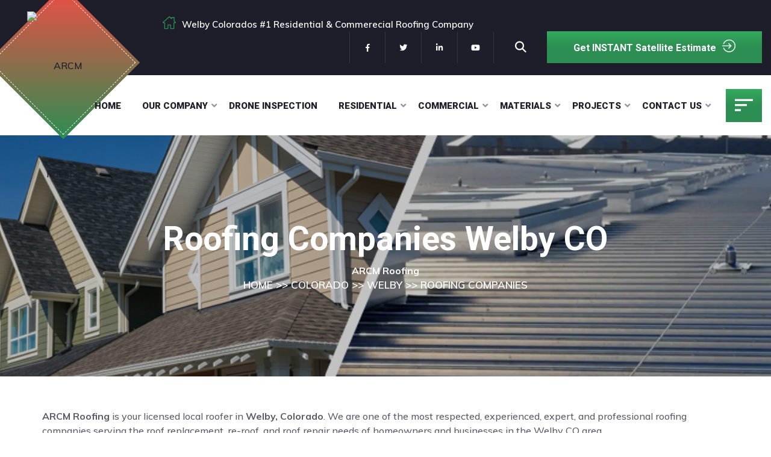

--- FILE ---
content_type: text/html; charset=UTF-8
request_url: https://arcmroofing.com/colorado/welby/roofing-companies.php
body_size: 31013
content:
<!DOCTYPE html>
<html data-page-optimizer-init="true" lang="en-US">
<head><meta charset="UTF-8"><meta content="IE=edge" http-equiv="X-UA-Compatible" /><meta name="viewport" content="width=device-width, initial-scale=1.0, maximum-scale=1.0, user-scalable=0"><!-- Xagio – Meta Description --><meta name="description" content="Roofing Companies Welby Colorado - Do not let storm damage leave you soaked! Our expert roof repair tips will save your home and wallet. Click to learn more."><!-- Xagio – Meta Description -->
	<title>Roofing Companies Welby CO | Your Local Roofing Company</title>
	<meta name="robots" content="max-image-preview:large">
	<link href="//fonts.googleapis.com" rel="dns-prefetch" />
	<link href="/feed/" rel="alternate" title="ARCM Roofing » Feed" type="application/rss+xml" />
	<link href="/comments/feed/" rel="alternate" title="ARCM Roofing » Comments Feed" type="application/rss+xml" /><script type="text/javascript">
/* <![CDATA[ */
window._wpemojiSettings = {"baseUrl":"https:\/\/s.w.org\/images\/core\/emoji\/15.0.3\/72x72\/","ext":".png","svgUrl":"https:\/\/s.w.org\/images\/core\/emoji\/15.0.3\/svg\/","svgExt":".svg","source":{"concatemoji":"\/wp-includes\/js\/wp-emoji-release.min.js?ver=6.5.3"}};
/*! This file is auto-generated */
!function(i,n){var o,s,e;function c(e){try{var t={supportTests:e,timestamp:(new Date).valueOf()};sessionStorage.setItem(o,JSON.stringify(t))}catch(e){}}function p(e,t,n){e.clearRect(0,0,e.canvas.width,e.canvas.height),e.fillText(t,0,0);var t=new Uint32Array(e.getImageData(0,0,e.canvas.width,e.canvas.height).data),r=(e.clearRect(0,0,e.canvas.width,e.canvas.height),e.fillText(n,0,0),new Uint32Array(e.getImageData(0,0,e.canvas.width,e.canvas.height).data));return t.every(function(e,t){return e===r[t]})}function u(e,t,n){switch(t){case"flag":return n(e,"🏳️‍⚧️","🏳️​⚧️")?!1:!n(e,"🇺🇳","🇺​🇳")&&!n(e,"🏴󠁧󠁢󠁥󠁮󠁧󠁿","🏴​󠁧​󠁢​󠁥​󠁮​󠁧​󠁿");case"emoji":return!n(e,"🐦‍⬛","🐦​⬛")}return!1}function f(e,t,n){var r="undefined"!=typeof WorkerGlobalScope&&self instanceof WorkerGlobalScope?new OffscreenCanvas(300,150):i.createElement("canvas"),a=r.getContext("2d",{willReadFrequently:!0}),o=(a.textBaseline="top",a.font="600 32px Arial",{});return e.forEach(function(e){o[e]=t(a,e,n)}),o}function t(e){var t=i.createElement("script");t.src=e,t.defer=!0,i.head.appendChild(t)}"undefined"!=typeof Promise&&(o="wpEmojiSettingsSupports",s=["flag","emoji"],n.supports={everything:!0,everythingExceptFlag:!0},e=new Promise(function(e){i.addEventListener("DOMContentLoaded",e,{once:!0})}),new Promise(function(t){var n=function(){try{var e=JSON.parse(sessionStorage.getItem(o));if("object"==typeof e&&"number"==typeof e.timestamp&&(new Date).valueOf()<e.timestamp+604800&&"object"==typeof e.supportTests)return e.supportTests}catch(e){}return null}();if(!n){if("undefined"!=typeof Worker&&"undefined"!=typeof OffscreenCanvas&&"undefined"!=typeof URL&&URL.createObjectURL&&"undefined"!=typeof Blob)try{var e="postMessage("+f.toString()+"("+[JSON.stringify(s),u.toString(),p.toString()].join(",")+"));",r=new Blob([e],{type:"text/javascript"}),a=new Worker(URL.createObjectURL(r),{name:"wpTestEmojiSupports"});return void(a.onmessage=function(e){c(n=e.data),a.terminate(),t(n)})}catch(e){}c(n=f(s,u,p))}t(n)}).then(function(e){for(var t in e)n.supports[t]=e[t],n.supports.everything=n.supports.everything&&n.supports[t],"flag"!==t&&(n.supports.everythingExceptFlag=n.supports.everythingExceptFlag&&n.supports[t]);n.supports.everythingExceptFlag=n.supports.everythingExceptFlag&&!n.supports.flag,n.DOMReady=!1,n.readyCallback=function(){n.DOMReady=!0}}).then(function(){return e}).then(function(){var e;n.supports.everything||(n.readyCallback(),(e=n.source||{}).concatemoji?t(e.concatemoji):e.wpemoji&&e.twemoji&&(t(e.twemoji),t(e.wpemoji)))}))}((window,document),window._wpemojiSettings);
/* ]]> */
</script>
	<link href="https://fonts.googleapis.com/css?family=Muli:300,400,400i,500,500i,600,600i,700,700i,800,800i%7CRoboto:300,400,400i,500,500i,600,600i,700,700i,800,800i&amp;subset=latin,cyrillic-ext,latin-ext,cyrillic,greek-ext,greek,vietnamese" id="shelder-google-fonts-css" media="all" rel="stylesheet" type="text/css" />
	<style id="wp-emoji-styles-inline-css" type="text/css">img.wp-smiley, img.emoji {
		display: inline !important;
		border: none !important;
		box-shadow: none !important;
		height: 1em !important;
		width: 1em !important;
		margin: 0 0.07em !important;
		vertical-align: -0.1em !important;
		background: none !important;
		padding: 0 !important;
	}
	</style>
	<link href="/new-landing/css/dist/block-library/style.min.css?ver=6.5.3" id="wp-block-library-css" media="all" rel="stylesheet" type="text/css" />
	<style id="classic-theme-styles-inline-css" type="text/css">/*! This file is auto-generated */
.wp-block-button__link{color:#fff;background-color:#32373c;border-radius:9999px;box-shadow:none;text-decoration:none;padding:calc(.667em + 2px) calc(1.333em + 2px);font-size:1.125em}.wp-block-file__button{background:#32373c;color:#fff;text-decoration:none}
	</style>
	<style id="global-styles-inline-css" type="text/css">body{--wp--preset--color--black: #000000;--wp--preset--color--cyan-bluish-gray: #abb8c3;--wp--preset--color--white: #ffffff;--wp--preset--color--pale-pink: #f78da7;--wp--preset--color--vivid-red: #cf2e2e;--wp--preset--color--luminous-vivid-orange: #ff6900;--wp--preset--color--luminous-vivid-amber: #fcb900;--wp--preset--color--light-green-cyan: #7bdcb5;--wp--preset--color--vivid-green-cyan: #00d084;--wp--preset--color--pale-cyan-blue: #8ed1fc;--wp--preset--color--vivid-cyan-blue: #0693e3;--wp--preset--color--vivid-purple: #9b51e0;--wp--preset--gradient--vivid-cyan-blue-to-vivid-purple: linear-gradient(135deg,rgba(6,147,227,1) 0%,rgb(155,81,224) 100%);--wp--preset--gradient--light-green-cyan-to-vivid-green-cyan: linear-gradient(135deg,rgb(122,220,180) 0%,rgb(0,208,130) 100%);--wp--preset--gradient--luminous-vivid-amber-to-luminous-vivid-orange: linear-gradient(135deg,rgba(252,185,0,1) 0%,rgba(255,105,0,1) 100%);--wp--preset--gradient--luminous-vivid-orange-to-vivid-red: linear-gradient(135deg,rgba(255,105,0,1) 0%,rgb(207,46,46) 100%);--wp--preset--gradient--very-light-gray-to-cyan-bluish-gray: linear-gradient(135deg,rgb(238,238,238) 0%,rgb(169,184,195) 100%);--wp--preset--gradient--cool-to-warm-spectrum: linear-gradient(135deg,rgb(74,234,220) 0%,rgb(151,120,209) 20%,rgb(207,42,186) 40%,rgb(238,44,130) 60%,rgb(251,105,98) 80%,rgb(254,248,76) 100%);--wp--preset--gradient--blush-light-purple: linear-gradient(135deg,rgb(255,206,236) 0%,rgb(152,150,240) 100%);--wp--preset--gradient--blush-bordeaux: linear-gradient(135deg,rgb(254,205,165) 0%,rgb(254,45,45) 50%,rgb(107,0,62) 100%);--wp--preset--gradient--luminous-dusk: linear-gradient(135deg,rgb(255,203,112) 0%,rgb(199,81,192) 50%,rgb(65,88,208) 100%);--wp--preset--gradient--pale-ocean: linear-gradient(135deg,rgb(255,245,203) 0%,rgb(182,227,212) 50%,rgb(51,167,181) 100%);--wp--preset--gradient--electric-grass: linear-gradient(135deg,rgb(202,248,128) 0%,rgb(113,206,126) 100%);--wp--preset--gradient--midnight: linear-gradient(135deg,rgb(2,3,129) 0%,rgb(40,116,252) 100%);--wp--preset--font-size--small: 13px;--wp--preset--font-size--medium: 20px;--wp--preset--font-size--large: 36px;--wp--preset--font-size--x-large: 42px;--wp--preset--spacing--20: 0.44rem;--wp--preset--spacing--30: 0.67rem;--wp--preset--spacing--40: 1rem;--wp--preset--spacing--50: 1.5rem;--wp--preset--spacing--60: 2.25rem;--wp--preset--spacing--70: 3.38rem;--wp--preset--spacing--80: 5.06rem;--wp--preset--shadow--natural: 6px 6px 9px rgba(0, 0, 0, 0.2);--wp--preset--shadow--deep: 12px 12px 50px rgba(0, 0, 0, 0.4);--wp--preset--shadow--sharp: 6px 6px 0px rgba(0, 0, 0, 0.2);--wp--preset--shadow--outlined: 6px 6px 0px -3px rgba(255, 255, 255, 1), 6px 6px rgba(0, 0, 0, 1);--wp--preset--shadow--crisp: 6px 6px 0px rgba(0, 0, 0, 1);}:where(.is-layout-flex){gap: 0.5em;}:where(.is-layout-grid){gap: 0.5em;}body .is-layout-flex{display: flex;}body .is-layout-flex{flex-wrap: wrap;align-items: center;}body .is-layout-flex > *{margin: 0;}body .is-layout-grid{display: grid;}body .is-layout-grid > *{margin: 0;}:where(.wp-block-columns.is-layout-flex){gap: 2em;}:where(.wp-block-columns.is-layout-grid){gap: 2em;}:where(.wp-block-post-template.is-layout-flex){gap: 1.25em;}:where(.wp-block-post-template.is-layout-grid){gap: 1.25em;}.has-black-color{color: var(--wp--preset--color--black) !important;}.has-cyan-bluish-gray-color{color: var(--wp--preset--color--cyan-bluish-gray) !important;}.has-white-color{color: var(--wp--preset--color--white) !important;}.has-pale-pink-color{color: var(--wp--preset--color--pale-pink) !important;}.has-vivid-red-color{color: var(--wp--preset--color--vivid-red) !important;}.has-luminous-vivid-orange-color{color: var(--wp--preset--color--luminous-vivid-orange) !important;}.has-luminous-vivid-amber-color{color: var(--wp--preset--color--luminous-vivid-amber) !important;}.has-light-green-cyan-color{color: var(--wp--preset--color--light-green-cyan) !important;}.has-vivid-green-cyan-color{color: var(--wp--preset--color--vivid-green-cyan) !important;}.has-pale-cyan-blue-color{color: var(--wp--preset--color--pale-cyan-blue) !important;}.has-vivid-cyan-blue-color{color: var(--wp--preset--color--vivid-cyan-blue) !important;}.has-vivid-purple-color{color: var(--wp--preset--color--vivid-purple) !important;}.has-black-background-color{background-color: var(--wp--preset--color--black) !important;}.has-cyan-bluish-gray-background-color{background-color: var(--wp--preset--color--cyan-bluish-gray) !important;}.has-white-background-color{background-color: var(--wp--preset--color--white) !important;}.has-pale-pink-background-color{background-color: var(--wp--preset--color--pale-pink) !important;}.has-vivid-red-background-color{background-color: var(--wp--preset--color--vivid-red) !important;}.has-luminous-vivid-orange-background-color{background-color: var(--wp--preset--color--luminous-vivid-orange) !important;}.has-luminous-vivid-amber-background-color{background-color: var(--wp--preset--color--luminous-vivid-amber) !important;}.has-light-green-cyan-background-color{background-color: var(--wp--preset--color--light-green-cyan) !important;}.has-vivid-green-cyan-background-color{background-color: var(--wp--preset--color--vivid-green-cyan) !important;}.has-pale-cyan-blue-background-color{background-color: var(--wp--preset--color--pale-cyan-blue) !important;}.has-vivid-cyan-blue-background-color{background-color: var(--wp--preset--color--vivid-cyan-blue) !important;}.has-vivid-purple-background-color{background-color: var(--wp--preset--color--vivid-purple) !important;}.has-black-border-color{border-color: var(--wp--preset--color--black) !important;}.has-cyan-bluish-gray-border-color{border-color: var(--wp--preset--color--cyan-bluish-gray) !important;}.has-white-border-color{border-color: var(--wp--preset--color--white) !important;}.has-pale-pink-border-color{border-color: var(--wp--preset--color--pale-pink) !important;}.has-vivid-red-border-color{border-color: var(--wp--preset--color--vivid-red) !important;}.has-luminous-vivid-orange-border-color{border-color: var(--wp--preset--color--luminous-vivid-orange) !important;}.has-luminous-vivid-amber-border-color{border-color: var(--wp--preset--color--luminous-vivid-amber) !important;}.has-light-green-cyan-border-color{border-color: var(--wp--preset--color--light-green-cyan) !important;}.has-vivid-green-cyan-border-color{border-color: var(--wp--preset--color--vivid-green-cyan) !important;}.has-pale-cyan-blue-border-color{border-color: var(--wp--preset--color--pale-cyan-blue) !important;}.has-vivid-cyan-blue-border-color{border-color: var(--wp--preset--color--vivid-cyan-blue) !important;}.has-vivid-purple-border-color{border-color: var(--wp--preset--color--vivid-purple) !important;}.has-vivid-cyan-blue-to-vivid-purple-gradient-background{background: var(--wp--preset--gradient--vivid-cyan-blue-to-vivid-purple) !important;}.has-light-green-cyan-to-vivid-green-cyan-gradient-background{background: var(--wp--preset--gradient--light-green-cyan-to-vivid-green-cyan) !important;}.has-luminous-vivid-amber-to-luminous-vivid-orange-gradient-background{background: var(--wp--preset--gradient--luminous-vivid-amber-to-luminous-vivid-orange) !important;}.has-luminous-vivid-orange-to-vivid-red-gradient-background{background: var(--wp--preset--gradient--luminous-vivid-orange-to-vivid-red) !important;}.has-very-light-gray-to-cyan-bluish-gray-gradient-background{background: var(--wp--preset--gradient--very-light-gray-to-cyan-bluish-gray) !important;}.has-cool-to-warm-spectrum-gradient-background{background: var(--wp--preset--gradient--cool-to-warm-spectrum) !important;}.has-blush-light-purple-gradient-background{background: var(--wp--preset--gradient--blush-light-purple) !important;}.has-blush-bordeaux-gradient-background{background: var(--wp--preset--gradient--blush-bordeaux) !important;}.has-luminous-dusk-gradient-background{background: var(--wp--preset--gradient--luminous-dusk) !important;}.has-pale-ocean-gradient-background{background: var(--wp--preset--gradient--pale-ocean) !important;}.has-electric-grass-gradient-background{background: var(--wp--preset--gradient--electric-grass) !important;}.has-midnight-gradient-background{background: var(--wp--preset--gradient--midnight) !important;}.has-small-font-size{font-size: var(--wp--preset--font-size--small) !important;}.has-medium-font-size{font-size: var(--wp--preset--font-size--medium) !important;}.has-large-font-size{font-size: var(--wp--preset--font-size--large) !important;}.has-x-large-font-size{font-size: var(--wp--preset--font-size--x-large) !important;}
.wp-block-navigation a:where(:not(.wp-element-button)){color: inherit;}
:where(.wp-block-post-template.is-layout-flex){gap: 1.25em;}:where(.wp-block-post-template.is-layout-grid){gap: 1.25em;}
:where(.wp-block-columns.is-layout-flex){gap: 2em;}:where(.wp-block-columns.is-layout-grid){gap: 2em;}
.wp-block-pullquote{font-size: 1.5em;line-height: 1.6;}
	</style>
	<link href="/new-landing/plugins/xagio/assets/css/fontawesome/css/all.min.css?ver=6.5.3" id="xag_font-awesome-css" media="all" rel="stylesheet" type="text/css" />
	<link href="/new-landing/plugins/xagio/assets/css/review-widget.css?ver=6.5.3" id="xag_review_widget-css" media="all" rel="stylesheet" type="text/css" />
	<link href="/new-landing/plugins/xagio/assets/css/review-display.css?ver=6.5.3" id="xag_review_display-css" media="all" rel="stylesheet" type="text/css" />
	<link href="/new-landing/themes/shelder/assets/css/font-awesome-all.css?ver=1" id="font-awesome-all-css" media="all" rel="stylesheet" type="text/css" />
	<link href="/new-landing/themes/shelder/assets/css/flaticon.css?ver=1" id="flaticon-css" media="all" rel="stylesheet" type="text/css" />
	<link href="/new-landing/themes/shelder/assets/css/owl.css?ver=1" id="owl-css" media="all" rel="stylesheet" type="text/css" />
	<link href="/new-landing/themes/shelder/assets/css/bootstrap.css?ver=1" id="bootstrap-css" media="all" rel="stylesheet" type="text/css" />
	<link href="/new-landing/themes/shelder/assets/css/jquery.fancybox.min.css?ver=1" id="jquery-fancybox-css" media="all" rel="stylesheet" type="text/css" />
	<link href="/new-landing/themes/shelder/assets/css/animate.css?ver=1" id="animate-css-css" media="all" rel="stylesheet" type="text/css" />
	<link href="/new-landing/themes/shelder/assets/css/jquery-ui.css?ver=1" id="jquery-ui-css" media="all" rel="stylesheet" type="text/css" />
	<link href="/new-landing/themes/shelder/assets/css/timePicker.css?ver=1" id="timePicker-css" media="all" rel="stylesheet" type="text/css" />
	<link href="/new-landing/themes/shelder/assets/css/jquery.bootstrap-touchspin.css?ver=1" id="jquery-bootstrap-touchspin-css" media="all" rel="stylesheet" type="text/css" />
	<link href="/new-landing/themes/shelder/assets/css/nice-select.css?ver=1" id="nice-select-css" media="all" rel="stylesheet" type="text/css" />
	<link href="/new-landing/themes/shelder/assets/css/color.css?ver=1717141707" id="shelder-color-css" media="all" rel="stylesheet" type="text/css" />
	<link href="/new-landing/themes/shelder/assets/css/style.css?ver=1717141707" id="shelder-style-css" media="all" rel="stylesheet" type="text/css" />
	<link href="/new-landing/themes/shelder/assets/css/shelder-custom.css?ver=1717141707" id="shelder-custom-css" media="all" rel="stylesheet" type="text/css" />
	<style id="shelder-custom-inline-css" type="text/css">/* Theme Color */

.theme-btn{
  background: -webkit-linear-gradient(0deg, #34AA5E, #2C8E52 50%);
}

.main-header.style-one .header-top .top-left p i{
	background: -webkit-linear-gradient(-90deg, #34AA5E, #2C8E52 50%);
}

.main-header.style-one .header-top .top-right .btn-box .theme-btn{
	background: -webkit-linear-gradient(-90deg, #34AA5E, #2C8E52 50%);
}

.main-header.style-one .header-top .top-right .social-links li a:hover{
 	color: #34AA5E; 
}

.main-header .search-box-outer .search-toggler:hover{
  color: #34AA5E; 
}

.search-popup .recent-searches li a:hover{
	color: #34AA5E;
	border-color: #34AA5E;
}

.preloader-close{
	background: -webkit-linear-gradient(0deg, #34AA5E, #2C8E52 50%);
}

.sidebar-info-contents .content-inner .contact-info ul li a:hover{
  color: #34AA5E;
}

.sidebar-info-contents .content-inner .social-box li a:hover{
  border-color: #34AA5E;
  background: #34AA5E;
}

.close-side-widget:hover{
  color: #34AA5E;
}

.main-header.style-one .header-upper .outer-box .logo-box:before{
	background: -webkit-linear-gradient(-45deg, #f04d45, #2C8E52 100%);
}

.main-menu .navigation > li.dropdown.current_page_item > a:after,
.main-menu .navigation > li.dropdown:hover > a:after{
	color: #34AA5E;
}

.main-menu .navigation > li.current_page_item > a,
.main-menu .navigation > li:hover > a{
  color: #34AA5E;
}

.main-header .menu-right-content .info-box .box i{
	background: -webkit-linear-gradient(-90deg, #34AA5E, #2C8E52 50%);
}

.main-header .menu-right-content .info-box .box h5 a:hover{
  color: #34AA5E;
}

.main-header .menu-right-content .cart-box a span{
	background: -webkit-linear-gradient(-90deg, #34AA5E, #2C8E52 50%);
}

.main-header .menu-right-content .cart-box a:hover{
  color: #34AA5E;
}

.main-header .menu-right-content .nav-box .nav-btn{
	background: -webkit-linear-gradient(-90deg, #34AA5E, #2C8E52 50%);
}

.main-menu .navigation > li > ul,
.main-menu .navigation > li > .megamenu{
	border-top: 2px solid #34AA5E;
}

.main-menu .navigation > li > ul > li > a:hover,
.main-menu .navigation > li > .megamenu li > a:hover{
  color: #34AA5E;
}

.main-menu .navigation > li > ul > li > ul{
	border-top: 2px solid #34AA5E;
}

.main-menu .navigation > li > ul > li > ul > li > a:hover{
  color: #34AA5E;
}

.main-menu .navigation > li > ul > li > a:before{
	color: #34AA5E;
}

.main-menu .navigation > li > ul > li > ul > li > a:before{
	color: #34AA5E;
}

.main-header .sticky-header .logo-box:before{
	background: -webkit-linear-gradient(-45deg, #f04d45, #2C8E52 100%);
}

.banner-carousel .content-box h6:before{
	background: #fd4a36;
}

.banner-section .owl-theme .owl-dots .owl-dot.active span,
.banner-section .owl-theme .owl-dots .owl-dot span:hover{
  background: #34AA5E;
}

.booking-section .title-inner p span{
 	color: #34AA5E; 
}

.booking-section .upper-box .link-box a{
	color: #34AA5E;
	border-bottom: 1px dashed #34AA5E;
}

.booking-section .inner-box .booking-form .form-group .field-input input:focus{
  	border-color: #34AA5E !important;
}

#image_block_one .image-box .image-2:before{
	background: #34AA5E;
}

.sec-title h6{
	color: #34AA5E;
}

.sec-title h6 i{
    background: -webkit-linear-gradient(-90deg, #34AA5E, #2C8E52 50%);
}

#content_block_one .content-box .area-code button:hover{
  color: #34AA5E;
}

#content_block_one .content-box h4 a{
	color: #34AA5E;
}

#content_block_one .content-box .btn-box a.video-btn i{
	background: #34AA5E;
}

#content_block_one .content-box .btn-box a.video-btn:hover{
  color: #34AA5E;
}

.counter-block-one .inner-box{
	background: -webkit-linear-gradient(-90deg, #34AA5E, #2C8E52 50%);
}

.counter-block-one:nth-child(2) .inner-box .icon-box{
  background: -webkit-linear-gradient(-90deg, #34AA5E, #2C8E52 50%);
}

.counter-block-one:nth-child(3) .inner-box .icon-box{
  background: -webkit-linear-gradient(-90deg, #34AA5E, #2C8E52 50%);
}

.counter-block-one:last-child .inner-box{
 	background: #34AA5E; 
}

.service-block-one .inner-box .lower-content .icon-box i{
    background: -webkit-linear-gradient(-90deg, #34AA5E, #2C8E52 50%);
}

.service-block-one .inner-box .lower-content .icon-box:before{
	background: -webkit-linear-gradient(-90deg, #34AA5E, #2C8E52 50%);
}

.service-block-one .inner-box .lower-content h3 a:hover{
  color: #34AA5E;
}

.service-block-one .inner-box .lower-content .link:after{
	background: -webkit-linear-gradient(0deg, #34AA5E, #2C8E52 50%);
}

h3 a:hover{
  color: #34AA5E;
}

.project-block-one .inner-box .lower-content .box p{
    background: -webkit-linear-gradient(-90deg, #34AA5E, #2C8E52 50%);
}

.project-block-one .inner-box .lower-content .box h3 a:hover{
  color: #34AA5E;
}

.project-block-one .inner-box .lower-content .view-btn a{
	background: -webkit-linear-gradient(-90deg, #34AA5E, #2C8E52 50%);
}

.working-block-one .inner-box .icon-box .count-box{
	background: -webkit-linear-gradient(-90deg, #34AA5E, #2C8E52 50%);
}

.working-block-one .inner-box .icon-box .icon:before{
	background: #34AA5E;
}

.working-block-one:before{
	color: #34AA5E;
}

.team-block-one .inner-box .content-box:before{
	background: -webkit-linear-gradient(0deg, #34AA5E, #2C8E52 50%);
}

.team-block-one .inner-box .overlay-box{
	background: -webkit-linear-gradient(0deg, #34AA5E, #2C8E52 50%);
}

.repair-section .single-item .inner-box .content-box .icon-box{
	color: #34AA5E;
}

.repair-section .single-item .inner-box .content-box h3 a:hover{
  color: #34AA5E;
}

.repair-section .single-item .inner-box .content-box .rating-box .rating li{
	color: #34AA5E;
}

.repair-section .single-item .inner-box .content-box h5 a:hover{
  color: #34AA5E;
}

.testimonial-section .testimonial-content .inner-box .image-box i{
	background: -webkit-linear-gradient(-90deg, #34AA5E, #2C8E52 50%);
}

.testimonial-section .testimonial-content .inner-box .rating-box li{
	color: #34AA5E;
}

.scroll-top:before{
	background: -webkit-linear-gradient(-90deg, #34AA5E, #2C8E52 50%);
}

.news-block-one .inner-box .image-box .category p{
	background: -webkit-linear-gradient(0deg, #34AA5E, #2C8E52 50%);
}

.news-block-one .inner-box .lower-content .post-info li i{
	color: #34AA5E;
}

.news-block-one .inner-box .lower-content .post-info li a:hover{
  color: #34AA5E;
}

.news-block-one .inner-box .lower-content p span{
  color: #34AA5E;
}

.news-block-one .inner-box .lower-content .lower-box .comment-box p i{
	color: #34AA5E;
}

.news-block-one .inner-box .lower-content .lower-box .comment-box p a:hover{
  color: #34AA5E;
}

.news-block-one .inner-box .lower-content .lower-box .link-box a span{
	color: #34AA5E;
}

.news-block-one .inner-box .lower-content .lower-box .link-box a:hover i{
  color: #34AA5E;
}

#content_block_two .content-box .subscribe-form .form-group input:focus + button,
#content_block_two .content-box .subscribe-form .form-group button:hover{
	color: #34AA5E;
}

#content_block_two .content-box .subscribe-form .form-group input:focus{
  border-color: #34AA5E !important;
}

#content_block_two .content-box .download-btn h5{
	color: #34AA5E;
}

#content_block_two .content-box .download-btn h5 a{
	color: #34AA5E;
}

.clients-section .owl-theme .owl-dots .owl-dot.active span,
.clients-section .owl-theme .owl-dots .owl-dot span:hover{
	background: -webkit-linear-gradient(0deg, #34AA5E, #2C8E52 50%);
}

.clients-section .owl-dots{
	margin-top: 25px;
}

.footer-top .logo-widget .footer-logo:before {
    background: -webkit-linear-gradient(-45deg, #f04d45, #2C8E52 100%);
}

.footer-top .logo-widget .subscribe-box .subscribe-form .form-group button{
	background: -webkit-linear-gradient(-90deg, #f04d45, #2C8E52 100%);
}

.footer-top .logo-widget .subscribe-box .subscribe-form .form-group input:focus{
 	border-color: #34AA5E !important; 
}

.main-footer.style-one .widget-section .post-widget .post-inner .post .image-box{
	background: #34AA5E;
}

.main-footer.style-one .widget-section .post-widget .post-inner .post h4 a:hover{
 	color: #34AA5E; 
}

.main-footer.style-one .widget-section .post-widget .post-inner .post .post-date:before{
	background: #34AA5E;
}

.main-footer.style-one .widget-section .post-widget .widget-content .link h5{
	color: #34AA5E;
}

.main-footer.style-one .widget-section .post-widget .widget-content .link h5 a{
	color: #34AA5E;
}

.main-footer.style-one .footer-bottom .copyright p a:hover{
  color: #34AA5E;
}

.main-footer.style-one .footer-bottom .social-links li a:before{
	background: -webkit-linear-gradient(-90deg, #f04d45, #2C8E52 100%);
}

.main-header.style-two .header-top .top-left .info-column li a:hover{
  color: #34AA5E;
}

.main-header.style-one .search-box-outer .search-toggler:hover{
	color: #34AA5E;
}

.main-header.style-two .header-top .top-left .info-column li i{
    background: -webkit-linear-gradient(-90deg, #34AA5E, #2C8E52 50%);
}

.main-header.style-two .header-top .top-right .header-nav li a:hover{
  color: #34AA5E;
}

.main-header.style-two .header-top .top-right .header-nav li .search-btn button:hover{
  color: #34AA5E;
}

.search-popup .close-search:hover{
	color: #34AA5E;
}

.main-header.style-two .header-top .top-right .social-links li a:hover{
  color: #34AA5E;
}

.main-header.style-two .header-upper .upper-inner .info-box .single-info i{
    background: -webkit-linear-gradient(-90deg, #34AA5E, #2C8E52 50%);
}

.main-header.style-two .header-upper .upper-inner .info-box .single-info h5 a:hover{
  color: #34AA5E;
}

.main-header.style-two .menu-right-content .nav-box .nav-btn i{
    background: -webkit-linear-gradient(-90deg, #34AA5E, #2C8E52 50%);
}

.banner-carousel .content-box.dark h2{
	color: #34AA5E;
}

.banner-section.style-two .banner-carousel .content-box .lower-box{
	border-left: 3px solid #34AA5E;
}

.feature-section .feature-block-one .inner-box .light-icon{
	color: rgba(242,87,67,0.2);
}

.feature-section .feature-block-one .inner-box .icon-box i{
	background: -webkit-linear-gradient(-90deg, #34AA5E, #2C8E52 50%);
}

.feature-section .feature-block-one .inner-box .box a:hover{
  color: #34AA5E;
}

#content_block_four .content-box .support-box p{
	color: #34AA5E;
}

#content_block_four .content-box .support-box p a{
	color: #34AA5E;
}

.about-style-two .lower-content .single-item .inner-box .content-box .icon-box{
    background: -webkit-linear-gradient(-90deg, #34AA5E, #2C8E52 50%);
}

.about-style-two .lower-content .single-item .inner-box .overlay-box{
	background: -webkit-linear-gradient(-90deg, #34AA5E, #2C8E52 50%);
}

.service-style-two .service-block-one .inner-box .lower-content h3 a:hover{
  color: #34AA5E;
}

#content_block_five .content-box .video-btn a i{
    background: -webkit-linear-gradient(-90deg, #34AA5E, #2C8E52 50%);
}

#content_block_five .content-box .video-btn a:hover{
  color: #34AA5E;
}

#content_block_six .content-box .single-item .inner-box .overlay-box:before{
	background: -webkit-linear-gradient(0deg, #34AA5E, #2C8E52 50%);
}

#content_block_six .content-box .single-item .inner-box .overlay-box .overlay-inner .icon-box{
    background: -webkit-linear-gradient(-90deg, #34AA5E, #2C8E52 50%);
}

.team-block-two .inner-box .upper-box:before{
	background: -webkit-linear-gradient(0deg, #34AA5E, #2C8E52 50%);
}

.team-block-two .inner-box .lower-box .list-item li a:hover{
  color: #34AA5E;
}

.team-block-two .inner-box .lower-box .list-item li a:hover i{
	color: #34AA5E;
}

.team-style-two .more-text p a{
	color: #34AA5E;
	border-bottom: 1px solid #34AA5E;
}

.project-block-two .inner-box .content-box h3 a:hover{
  color: #34AA5E;
}

.project-block-two .inner-box .link-box li a:before{
	background: -webkit-linear-gradient(-90deg, #34AA5E, #2C8E52 50%);
}

.testimonial-style-two .testimonial-content .inner-box:hover .quote-box{
	color: #34AA5E;
}

.testimonial-style-two .testimonial-content .inner-box .rating-box li{
	color: #34AA5E;
}

.testimonial-style-two .testimonial-content .inner-box .share-box a.share-btn:hover{
  color: #34AA5E;
}

.testimonial-style-two .testimonial-content .inner-box .share-box .social-links li a:hover{
  color: #34AA5E;
}

.counter-block-two .inner-box .upper-box .icon-box{
	background: -webkit-linear-gradient(-90deg, #34AA5E, #2C8E52 50%);
}

.news-block-two .inner-box .category p{
    background: -webkit-linear-gradient(0deg, #34AA5E, #2C8E52 50%);
}

.news-block-two .inner-box .content-box .post-info li{
	color: #34AA5E;
}

.news-block-two .inner-box .content-box .post-info li a:hover{
  color: #34AA5E;
}

.news-block-two .inner-box .content-box h3 a:hover{
  color: #34AA5E;
}

.news-block-two .inner-box .overlay-box .link-btn a:hover{
  color: #34AA5E;
}

.news-block-two .inner-box .overlay-box .view-btn a:hover{
  color: #34AA5E;
}

.news-style-two .owl-nav .owl-prev:hover,
.news-style-two .owl-nav .owl-next:hover{
  color: #34AA5E;
  border-color: #34AA5E;
}

.booking-form .form-group .field-input input:focus{
	border-color: #34AA5E !important;
}

.appointment-section .more-text a:hover{
  color: #34AA5E;
  border-color: #34AA5E;
}

.clients-style-two{
	background: -webkit-linear-gradient(0deg, #34AA5E, #2C8E52 100%);
}

.main-footer.style-two .footer-top .subscribe-inner .subscribe-form .form-group button:before{
	background: -webkit-linear-gradient(0deg, #34AA5E, #2C8E52 100%);
}

.main-footer.style-two .footer-top .subscribe-inner .subscribe-form .form-group input:focus{
  border-color: #34AA5E !important;
}

.main-footer.style-two .widget-section .about-widget .widget-content a:hover{
  color: #34AA5E;
}

.main-footer.style-two .widget-section .links-widget .widget-content ul li a:hover:before{
	color: #34AA5E;
}

.main-footer.style-two .widget-section .links-widget .widget-content ul li a:hover{
  color: #34AA5E;
}

.main-footer.style-two .widget-section .contact-widget .widget-content .single-column .location-box i{
    background: -webkit-linear-gradient(-90deg, #34AA5E, #2C8E52 50%);
}

.main-footer.style-two .widget-section .contact-widget .widget-content .single-column .social-links li a:before{
    background: -webkit-linear-gradient(-90deg, #34AA5E, #2C8E52 100%);
}

.main-footer.style-two .widget-section .contact-widget .widget-content .single-column .info-list li p a:hover{
  color: #34AA5E;
}

.main-footer.style-two .footer-bottom .copyright p a:hover{
  color: #34AA5E;
}

.main-footer.style-two .footer-bottom .footer-nav li a:hover{
  color: #34AA5E;
}

.feature-section .feature-block-one .inner-box .box a:hover{
  color: #34AA5E !important;
}

.rtl .banner-section.style-two .banner-carousel .content-box .lower-box{
    border-right: 3px solid #34AA5E;
}

.history-section .tabs-content .content-box .year{
	color: #34AA5E;
}

.history-section .tabs-content .content-box a:hover{
  color: #34AA5E;
}

.history-section .tab-btn-box .tab-btns li span:before{
	background: #34AA5E;
}

.history-section .tab-btn-box .tab-btns li.active-btn:after{
	background: #34AA5E;
}

.history-section .tab-btn-box .tab-btns li:before{
	color: #34AA5E;
}

.chooseus-style-three .single-item .inner-box a:hover{
  color: #34AA5E;
}

.chooseus-style-three .owl-nav .owl-prev:hover, 
.chooseus-style-three .owl-nav .owl-next:hover{
  color: #34AA5E;
  border-color: #34AA5E;
}

.team-style-three .owl-theme .owl-dots .owl-dot.active span,
.team-style-three .owl-theme .owl-dots .owl-dot span:hover{
  background: -webkit-linear-gradient(0deg, #f04d45, #2C8E52 100%);
}

.faq-section .title-inner .search-form .form-group input:focus + button,
.faq-section .title-inner .search-form .form-group button:hover{
  color: #34AA5E;
}

.faq-section .title-inner .search-form .form-group input:focus{
  border-color: #34AA5E !important;
}

.faq-section .title-inner .text p a{
	color: #34AA5E;
	border-bottom: 1px solid #34AA5E;
}

.faq-section .accordion-box .block .acc-btn.active .icon-outer{
	background: -webkit-linear-gradient(0deg, #f04d45, #2C8E52 100%);
}

.pricing-block-one .inner-box .icon-box{
    background: -webkit-linear-gradient(-90deg, #34AA5E, #2C8E52 50%);
}

.pricing-block-one .inner-box h2{
	color: #34AA5E;
}

.pricing-block-one .inner-box .link a:hover{
  color: #34AA5E;
}

.testimonial-page-section .testimonial-content .inner-box .quote-box{
	background: -webkit-linear-gradient(-90deg, #34AA5E, #2C8E52 50%) !important;
}

.comingsoon-section .inner-box .subscribe-inner .form-group input:focus{
  border-color: #34AA5E !important;
}

.error-page-section .content-box .search-form .form-group input:focus + button,
.error-page-section .content-box .search-form .form-group button:hover{
  color: #34AA5E;
}

.error-page-section .content-box .search-form .form-group input:focus{
	border-color: #34AA5E !important;
}

.error-page-section .content-box a:hover{
  color: #34AA5E;
  border-color: #34AA5E;
}

.service-details-content .two-column .content-box .inner-box .single-item h3:before{
    background: -webkit-linear-gradient(-90deg, #34AA5E, #2C8E52 50%);
}

.service-details-content .before-after-content .before-after .twentytwenty-horizontal .twentytwenty-before-label:after{
	background: #34AA5E;
}

.service-details-content .before-after-content .before-after .twentytwenty-horizontal .twentytwenty-after-label:after{
	background: #34AA5E;
}

.service-details-content .carousel-content .single-item .inner .rating-box li{
	color: #34AA5E;
}

.service-details-content .carousel-content .owl-dots .owl-dot.active span,
.service-details-content .carousel-content .owl-dots .owl-dot span:hover{
  background: -webkit-linear-gradient(0deg, #34AA5E, #2C8E52 50%);
}

.service-sidebar .sidebar-categories .categories-list li a:hover:before{
	color: #34AA5E;
}

.service-sidebar .sidebar-categories .categories-list li a:hover{
	color: #34AA5E;
}

.service-sidebar .sidebar-brochures .download-file li a:hover i{
	color: #34AA5E;
}

.service-sidebar .sidebar-support .support-inner .content-box:before{
	background: -webkit-linear-gradient(0deg, #34AA5E, #2C8E52 50%);
}

.service-sidebar .sidebar-support .support-inner .content-box:after{
	background: -webkit-linear-gradient(0deg, #34AA5E, #2C8E52 50%);
}

.service-sidebar .sidebar-support .support-inner .content-box .mail-box a{
	color: #34AA5E;
}

.project-block-three .inner-box .overlay-box .box h3 a:hover{
  color: #34AA5E;
}

.project-block-three .inner-box .overlay-box .box .view-btn{
	background: -webkit-linear-gradient(-90deg, #34AA5E, #2C8E52 50%);
}

.project-block-four .inner-box .image-box{
	background: -webkit-linear-gradient(-90deg, #34AA5E, #2C8E52 100%);
}

.project-block-four .inner-box .content-box .view-btn{
	color: #34AA5E;
}

.project-section .sortable-masonry .filters .filter-tabs li.active,
.project-section .sortable-masonry .filters .filter-tabs li:hover{
	color: #34AA5E;
}

.project-section .sortable-masonry .filters .filter-tabs li span{
	background: #34AA5E;
}

.project-section .sortable-masonry .filters .filter-tabs li span:before{
	background: #34AA5E;
}
.page-links .post-page-numbers:before,
.pagination li span:before,
.pagination li a:before{
	background: -webkit-linear-gradient(-90deg, #34AA5E, #2C8E52 100%);
}

.news-block-three .inner-box .image-box .category p{
	background: -webkit-linear-gradient(0deg, #34AA5E, #2C8E52 50%);
}

.news-block-three .inner-box .lower-content .upper-box h2 a:hover{
  color: #34AA5E;
}

.news-block-three .inner-box .lower-content .upper-box .post-info li{
	color: #34AA5E;
}

.news-block-three .inner-box .lower-content .upper-box .post-info li a:hover{
  color: #34AA5E;
}

.news-block-three .inner-box .lower-content .lower-box .link-box .link a:hover{
  color: #34AA5E;
}

.news-block-three .inner-box .lower-content .lower-box .share-box .social-links li a:hover{
	color: #34AA5E;
}

.news-block-three .inner-box .lower-content .lower-box .share-box a.share-btn:hover{
	color: #34AA5E;
}

.news-block-three .inner-box .lower-content .text p span{
  color: #34AA5E;
}

.default-sidebar .sidebar-search .form-group input:focus + button,
.default-sidebar .sidebar-search .form-group button:hover{
  background: #34AA5E;
}

.default-sidebar .sidebar-search .form-group input:focus{
  border-color: #34AA5E !important;
}

.sidebar-page-container .sidebar .sidebar-categories .categories-list li a:hover{
  color: #34AA5E;
}

.sidebar-page-container .sidebar .sidebar-categories .categories-list li a:hover i{
  color: #34AA5E;
}

.sidebar-page-container .sidebar .sidebar-post .post h5 a:hover{
  color: #34AA5E;
}

.sidebar-page-container .sidebar .sidebar-post .post p{
  color: #34AA5E;
}

.sidebar-page-container .sidebar .tagcloud .tags-list li a:before{
	background: -webkit-linear-gradient(0deg, #34AA5E, #2C8E52 50%);
}

.sidebar-page-container .sidebar .sidebar-categories .categories-list li a:hover:before{
	color: #34AA5E;
}

.blog-details-content .news-block-three .inner-box .lower-content .text h4:before{
	background: -webkit-linear-gradient(0deg, #34AA5E,#2C8E52 50%);
}

.blog-details-content .maintenance-tips .list-item li:before{
	background: #34AA5E;
}

.blog-details-content .post-share-option .post-tags li a:hover{
  color: #34AA5E;
}

.blog-details-content .post-share-option .post-tags li:first-child i{
  color: #34AA5E;
}

.blog-details-content .post-share-option .social-links li a:hover{
	border-color: #34AA5E;
	background: #34AA5E;
}

.blog-details-content .author-box .author-inner .info a:hover{
  color: #34AA5E;
}

.blog-details-content .author-box .author-inner .social-links li a:hover{
  color: #34AA5E;
}

.blog-details-content .post-btn .btn-box a:hover{
  color: #34AA5E;
}

.blog-details-content .comments-area .comment a:before{
	background: -webkit-linear-gradient(-90deg, #34AA5E, #2C8E52 50%);
}

.blog-details-content .comments-form-area .comment-form .form-group input:focus,
.blog-details-content .comments-form-area .comment-form .form-group textarea:focus{
  border-color: #34AA5E !important;
}

.product-block-one .inner-box .image-box .category{
	background: -webkit-linear-gradient(-90deg, #34AA5E, #2C8E52 50%);
}

.product-block-one .inner-box .image-box .content-box li a:hover{
  color: #34AA5E;
}

.product-block-one .inner-box .image-box .content-box li a span{
	background: #34AA5E;
}

.product-block-one .inner-box .image-box .content-box li a span:before{
	background: #34AA5E;
}

.product-block-one .inner-box .lower-content .rating li{
	color: #34AA5E;
}

.shop-sidebar .sidebar-categories .categories-list li a:hover{
	color: #34AA5E;
}

.shop-sidebar .sidebar-categories .categories-list li a:hover:before{
  color: #34AA5E;
}

.shop-sidebar .range-slider .ui-state-default,
.shop-sidebar .range-slider .ui-widget-content .ui-state-default{
	border: 2px solid #34AA5E; !important;
}

.shop-sidebar .range-slider .ui-state-default:before,
.shop-sidebar .range-slider .ui-widget-content .ui-state-default:before{
	background: #34AA5E;
}

.shop-sidebar .range-slider .ui-slider .ui-slider-range{
	background: #34AA5E;
}

.shop-sidebar .post-widget .post-inner .post:hover .image-box{
 	border-color: #34AA5E;
}

.shop-sidebar .post-widget .post-inner .post .rating li{
	color: #34AA5E;
}

.shop-sidebar .post-widget .post-inner .post h5 a:hover{
  color: #34AA5E;
}

.product-details .basic-details .slider-content .slider-pager li a.active{
  border-color: #34AA5E;
}

.product-details .basic-details .carousel-column .btn-box li .cart-btn:hover{
  background: #34AA5E;
}

.product-details .basic-details .product-details-content .rating-box li{
	color: #34AA5E;
}

.product-details .basic-details .product-details-content .reviews a:hover{
  color: #34AA5E;
}

.product-details .basic-details .product-details-content .item-price h3{
	color: #34AA5E;
}

.product-details .basic-details .product-details-content .share a:hover{
  border-color: #34AA5E;
  background: #34AA5E;
}

.product-details .basic-details .product-details-content .product-highlights .list-item li:before{
	color: #34AA5E;
}

.product-details .basic-details .product-details-content .product-category .list li a:hover{
  color: #34AA5E;
}

.product-details .product-discription .tab-btn-box .tab-btns li:before{
	background: -webkit-linear-gradient(0deg, #34AA5E, #2C8E52 50%);
}

.product-details .product-discription .tabs-content .customer-comment .comment .rating li{
	color: #34AA5E;
}

.product-details .product-discription .tabs-content .replay-inner .review-box .rating li{
	color: #34AA5E;
}

.product-details .product-discription .tabs-content .replay-inner .replay-form .form-group textarea:focus,
.product-details .product-discription .tabs-content .replay-inner .replay-form .form-group input:focus{
  border-color: #34AA5E !important;
}

.cart-table tbody tr .total-price{
	color: #34AA5E;
}

.cart-table tbody tr .remove-btn:hover{
  color: #34AA5E;
  border-color: #34AA5E;
}

.cart-section .cart-outer .totle-table .total p{
  color: #34AA5E;
}

.cart-section .apply-coupon .form-group input:focus{
  border-color: #34AA5E !important;
}
.woocommerce-cart table.cart td.actions .coupon button:hover,
.cart-section .apply-coupon .form-group button:hover{
  background: #34AA5E;
}
.woocommerce-cart table.cart td.actions > button:hover,
.cart-section .btn-box .cart-btn:hover{
  background: #34AA5E !important;
}
.woocommerce-cart .wc-proceed-to-checkout a.checkout-button {
	background: -webkit-linear-gradient(0deg, #34AA5E, #2C8E52 50%);
}
.checkout-section .form-group input:focus{
  border-color: #34AA5E !important;
}

.checkout-section .product-information .total span{
  color: #34AA5E;
}

.payment-method .custom-control.material-checkbox .material-control-input:checked ~ .material-control-indicator:before{
	background: #34AA5E;
}

.myaccount-section .form-group input:focus{
 	border-color: #34AA5E !important;
}

.myaccount-section .login-inner .other-option li a:hover{
  color: #34AA5E;
  border-color: #34AA5E;
}

.myaccount-section .form-group button.register-btn:hover{
  background: #34AA5E;
}

.myaccount-section .register-inner .text p span{
  color: #34AA5E;
}

#content_block_seven .default-form .form-group input:focus,
#content_block_seven .default-form .form-group textarea:focus{
  border-color: #34AA5E !important;
}

.contactinfo-section .single-item h3:before{
	background: #34AA5E;
}

.contactinfo-section .single-item .inner .icon-box{
    background: -webkit-linear-gradient(-90deg, #34AA5E, #2C8E52 50%);
}

.contactinfo-section .single-item .inner p strong a:hover{
  color: #34AA5E;
}

.contactinfo-section .single-item .inner p a:hover{
  color: #34AA5E;
}

.google-map-section.style-two .social-inner ul li .icon-box a{
	background: #3b5998;
}

.google-map-section.style-two .social-inner ul li:nth-child(2) .icon-box a{
	background: #55acee;
}

.google-map-section.style-two .social-inner ul li:nth-child(3) .icon-box a{
	background: #dc4e41;
}

.google-map-section.style-two .social-inner ul li:last-child .icon-box a{
	background: #0077b5;
}

.google-map-section.style-three:before{
	background: -webkit-linear-gradient(-90deg, #34AA5E, #2C8E52 100%);
}

.google-map-section.style-three .social-inner ul li .icon-box a:hover{
	color: #34AA5E;
}

.mobile-menu .contact-info ul li a:hover{
	color: #34AA5E;
}

.mobile-menu .social-links li a:hover{
	color: #34AA5E;
}

#image_block_one .image-box .image-3 i{
    background: -webkit-linear-gradient(-90deg, #34AA5E, #2C8E52 50%);
}

.booking-form .form-group button:hover{
  color: #34AA5E !important;
  border-color: #34AA5E;
}

.page-header-mobile-info-content .text p i{
    background: -webkit-linear-gradient(-90deg, #34AA5E, #2C8E52 50%);
}

.page-header-mobile-info-content .social-links li a:hover{
	border-color: #34AA5E;
	background: #34AA5E;
}

.page-header-mobile-info-content .search-box-outer .search-toggler:hover{
	border-color: #34AA5E;
	background: #34AA5E !important;
}

.page-header-mobile-info .info-box .box i{
	background: -webkit-linear-gradient(-90deg, #34AA5E, #2C8E52 50%);
}

.page-header-mobile-info .info-box .box h5 a:hover{
	color: #34AA5E;
}

.page-header-mobile-info .top-inner .info-column li i{
    background: -webkit-linear-gradient(-90deg, #34AA5E, #2C8E52 50%);
}

.page-header-mobile-info .top-inner .info-column li a:hover{
  color: #34AA5E;
}
.woocommerce ul.product_list_widget li:hover img {
	border-color: #34AA5E;
}
.woocommerce .star-rating::before {
    color: #34AA5E;
}
.woocommerce .star-rating span::before {
	color: #34AA5E;
}
.woocommerce #respond input#submit:hover, 
.woocommerce a.button:hover, 
.woocommerce button.button:hover, 
.woocommerce input.button:hover {
    background-color: #34AA5E;
}
.woocommerce #respond input#submit.alt, .woocommerce a.button.alt, .woocommerce button.button.alt, .woocommerce input.button.alt {
    background-color: #34AA5E;
}
.woocommerce #respond input#submit.alt:hover, .woocommerce a.button.alt:hover, .woocommerce button.button.alt:hover, .woocommerce input.button.alt:hover {
    background-color: #34AA5E;
}
.woocommerce .widget_price_filter .ui-slider .ui-slider-range {
	background-color: #34AA5E;
}
.woocommerce .widget_price_filter .ui-slider .ui-slider-handle {
	background-color: #34AA5E;
}
.service-details-content .carousel-content .single-item .image-box i {
    background: -webkit-linear-gradient(-90deg, #34AA5E, #2C8E52 50%);
}
.sidebar-info-contents .content-inner .contact-info ul li span {
    color: #34AA5E;
}
.icon_box.style_one .text_box p {
    color: #34AA5E;
}
.service-block-one .inner-box .image-box .icon-box {
    background: -webkit-linear-gradient(-90deg, #34AA5E, #2C8E52 50%);
}
.banner-carousel .content-box h6:before {
	background: #34AA5E;
}
      .wp-block-image {
    text-align: center;
}

.aligncenter {
    display: inline-block;
}
 .faq-section {
    max-width: 1200px;
    margin: 0 auto;
    padding: 20px;
}

.faq-section h2 {
    text-align: center;
    margin-bottom: 20px;
}

.faq-item {
    margin-bottom: 10px;
}

.faq-question {
    width: 100%;
    background-color: #2A8E52;
    color: white;
    cursor: pointer;
    padding: 10px;
    font-size: 16px;
    border: none;
    text-align: left;
    outline: none;
    transition: background-color 0.3s;
}

.faq-question:hover {
    background-color: #216e3f;
}

.faq-answer {
    background-color: #f1f1f1;
    max-height: 0;
    overflow: hidden;
    transition: max-height 0.3s ease-out;
    padding-left: 10px;
}

.faq-answer p {
    margin: 10px 0;
    padding: 10px;
}
	 <style>
        @import url('https://fonts.googleapis.com/icon?family=Material+Icons');

        .call-button {
            position: fixed;
            bottom: 20px;
            left: 20px;
            background-color: #2A8E52;
            color: white;
            padding: 10px 20px;
            font-size: 16px;
            display: flex;
            align-items: center;
            border: none;
            border-radius: 5px;
            cursor: pointer;
            box-shadow: 0 4px 6px rgba(0, 0, 0, 0.1);
            transition: background-color 0.3s;
            animation: grow-shrink 0.5s ease-in-out infinite alternate;
        }

        .call-button:hover {
            background-color: #216e3f;
        }

        .call-button .material-icons {
            margin-right: 8px;
            font-size: 20px;
        }

        @keyframes grow-shrink {
            0% { transform: scale(1); }
            100% { transform: scale(1.1); }
        }
	</style>
	<link href="/new-landing/themes/shelder/assets/css/responsive.css?ver=1717141707" id="shelder-responsive-css" media="all" rel="stylesheet" type="text/css" />
	<link href="/new-landing/plugins/elementor/assets/css/frontend.min.css?ver=3.21.8" id="elementor-frontend-css" media="all" rel="stylesheet" type="text/css" />
	<link href="/new-landing/plugins/essential-addons-for-elementor-lite/assets/front-end/css/view/general.min.css?ver=5.9.22" id="eael-general-css" media="all" rel="stylesheet" type="text/css" /><script type="text/javascript" src="/new-landing/js/jquery/jquery.min.js?ver=3.7.1" id="jquery-core-js"></script><script type="text/javascript" src="/new-landing/js/jquery/jquery-migrate.min.js?ver=3.4.1" id="jquery-migrate-js"></script><script type="text/javascript" id="xag_user-js-extra">
/* <![CDATA[ */
var xag_data = {"wp_get":"\/wp-admin\/admin-ajax.php","wp_post":"\/wp-admin\/admin-post.php","plugins_url":"\/wp-content\/plugins","sitename":"ARCM Roofing","ps_user_membership":"Xagio AI Pro"};
/* ]]> */
</script><script type="text/javascript" src="/new-landing/plugins/xagio/assets/js/xag_user.js?ver=1" id="xag_user-js"></script><script type="text/javascript" src="/new-landing/plugins/xagio/assets/js/review-widget.js?ver=1" id="xag_review_widget-js"></script>
	<link href="/wp-json/" rel="https://api.w.org/" />
	<link href="/wp-json/wp/v2/pages/7425" rel="alternate" type="application/json" />
	<link href="/xmlrpc.php?rsd" rel="EditURI" title="RSD" type="application/rsd+xml" /><meta name="generator" content="WordPress 6.5.3">
	<link href="/wp-json/oembed/1.0/embed?url=https%3A%2F%2F%2Fstorm-damage-roof-repair%2F" rel="alternate" type="application/json+oembed" />
	<link href="/wp-json/oembed/1.0/embed?url=https%3A%2F%2F%2Fstorm-damage-roof-repair%2F#038;format=xml" rel="alternate" type="text/xml+oembed" /><meta name="generator" content="Redux 4.4.17">
	<style type="text/css">ul.glossary_latestterms_widget li {
                margin: 10px 0;
            }
            ul.glossary_latestterms_widget li .title {
                font-weight: bold;
                font-size: 11pt;
            }
            ul.glossary_latestterms_widget li div.description {
                font-size: 10pt;
            }
	</style>
	<!-- Xagio – Canonical URL --><!-- Xagio – Canonical URL --><script type="application/ld+json">{
"@id": "https://arcmroofing.com/colorado/welby/roofing-companies.php#localbusiness",
"@context": "http://www.schema.org",
"@type": "RoofingContractor",
"name": "ARCM Roofing Inc.",
"logo": "/wp-content/uploads/2020/12/cropped-ARCM-Roofing.png",
"image": "/wp-content/uploads/2020/12/Residential-and-Comercial-Roofing.jpg",
"sameAs": ["https://maps.app.goo.gl/1nSzaaz8hw3mtvXG7","https://www.bbb.org/us/co/littleton/profile/roofing-contractors/arcm-roofing-inc-1296-90255239","https://www.google.com/maps/place/ARCM+Roofing+Inc./@39.6192743","-104.9900451","15z/data=!4m6!3m5!1s0x876b86db45d99e73:0x2c09d81ee9d637a9!8m2!3d39.6192743!4d-104.9900451!16s%2Fg%2F12hl4dpnq?entry=ttu","https://www.facebook.com/arcminc/","https://www.linkedin.com/company/arcm-roofing-inc."],
"url": "https://www.arcmroofing.com/",
"description": "ARCM Roofing Inc. stands out as a well-established, customer-focused roofing contractor in Colorado, offering a wide range of services with a special emphasis on quality, impact resistance, and community-oriented service​.",
"telephone": "+13033068334",
"geo": {
"@type": "GeoCoordinates",
"latitude": "39.6192743",
"longitude": "-104.9900451"
},
"address": {
"@type": "PostalAddress",
"addressCountry": "US",
"streetAddress": "5306 S Bannock St Suite 218",
"addressLocality": "Littleton",
"addressRegion": "CO",
"postalCode": "80120"
},
"openingHours": ["Mo-Tu-We-Th-Fr 08:00-17:00"],
"contactPoint": {
"@type": "ContactPoint",
"telephone": "+13033068334"
},
"hasMap": "https://www.google.com/maps/place/ARCM+Roofing+Inc./@39.6192743,-104.9900451,15z/data=!4m6!3m5!1s0x876b86db45d99e73:0x2c09d81ee9d637a9!8m2!3d39.6192743!4d-104.9900451!16s%2Fg%2F12hl4dpnq?entry=ttu"
}</script><script type="application/ld+json">{
"@context": "http://www.schema.org",
"@type": "Organization",
"@id": "https://www.arcmroofing.com/#website",
"name": "ARCM Roofing Inc.",
"legalName": "ARCM Roofing Inc.",
"url": "https://www.arcmroofing.com/",
"logo": "/wp-content/uploads/2020/12/cropped-ARCM-Roofing.png",
"description": "ARCM Roofing Inc. stands out as a well-established, customer-focused roofing contractor in Colorado, offering a wide range of services with a special emphasis on quality, impact resistance, and community-oriented service​.",
"disambiguatingDescription": "ARCM Roofing Inc. stands out as a well-established, customer-focused roofing contractor in Colorado, offering a wide range of services with a special emphasis on quality, impact resistance, and community-oriented service​.",
"mainEntityOfPage": "Roof Repair and Installation Services ",
"foundingLocation": [{
"@type": "Place",
"geo": { 
"@type": "GeoCoordinates",
"latitude": "39.6192743",
"longitude": "-104.9900451"
},
"name":""
}],
"sameAs": ["https://maps.app.goo.gl/1nSzaaz8hw3mtvXG7","https://www.bbb.org/us/co/littleton/profile/roofing-contractors/arcm-roofing-inc-1296-90255239","https://www.google.com/maps/place/ARCM+Roofing+Inc./@39.6192743","-104.9900451","15z/data=!4m6!3m5!1s0x876b86db45d99e73:0x2c09d81ee9d637a9!8m2!3d39.6192743!4d-104.9900451!16s%2Fg%2F12hl4dpnq?entry=ttu","https://www.facebook.com/arcminc/","https://www.linkedin.com/company/arcm-roofing-inc."]
}</script><!-- Google tag (gtag.js) --><script async src="https://www.googletagmanager.com/gtag/js?id=AW-974866559"></script><script>window.dataLayer = window.dataLayer || []; function gtag(){dataLayer.push(arguments);} gtag('js', new Date()); gtag('config', 'AW-974866559');</script><script type="application/ld+json">
{
  "@context": "https://schema.org",
  "@graph": [
    {
      "@type": "WebSite",
      "@id": "https://www.arcmroofing.com/#website",
      "url": "https://www.arcmroofing.com/",
      "name": "ARCM Roofing Inc.",
      "description": "Expert roofing contractor in Colorado providing residential and commercial roofing services",
      "publisher": {
        "@id": "https://www.arcmroofing.com/#organization"
      },
      "potentialAction": {
        "@type": "SearchAction",
        "target": {
          "@type": "EntryPoint",
          "urlTemplate": "https://www.arcmroofing.com/search?q={search_term_string}"
        },
        "query-input": "required name=search_term_string"
      }
    },
    {
      "@type": [
        "Organization",
        "LocalBusiness",
        "RoofingContractor"
      ],
      "@id": "https://www.arcmroofing.com/#organization",
      "name": "ARCM Roofing Inc.",
      "legalName": "ARCM Roofing Inc.",
      "url": "https://www.arcmroofing.com/",
      "logo": {
        "@type": "ImageObject",
        "url": "https://www.arcmroofing.com/wp-content/uploads/2020/12/cropped-ARCM-Roofing.png",
        "width": "512",
        "height": "512"
      },
      "image": {
        "@type": "ImageObject",
        "url": "https://www.arcmroofing.com/wp-content/uploads/2020/12/Residential-and-Comercial-Roofing.jpg",
        "width": "1200",
        "height": "630"
      },
      "description": "ARCM Roofing Inc. stands out as a well-established, customer-focused roofing contractor in Colorado, offering a wide range of services with a special emphasis on quality, impact resistance, and community-oriented service.",
      "slogan": "Quality Roofing Solutions for Colorado Homes and Businesses",
      "foundingDate": "2010",
      "foundingLocation": {
        "@type": "Place",
        "address": {
          "@type": "PostalAddress",
          "addressLocality": "Littleton",
          "addressRegion": "CO",
          "addressCountry": "US"
        }
      },
      "numberOfEmployees": {
        "@type": "QuantitativeValue",
        "value": 25,
        "unitText": "employees"
      },
      "address": {
        "@type": "PostalAddress",
        "streetAddress": "5306 S Bannock St Suite 218",
        "addressLocality": "Littleton",
        "addressRegion": "CO",
        "postalCode": "80120",
        "addressCountry": "US"
      },
      "geo": {
        "@type": "GeoCoordinates",
        "latitude": "39.6192743",
        "longitude": "-104.9900451"
      },
      "telephone": "+13033068334",
      "email": "info@arcmroofing.com",
      "priceRange": "$$",
      "currenciesAccepted": "USD",
      "paymentAccepted": [
        "Cash",
        "Credit Card",
        "Check",
        "Insurance"
      ],
      "areaServed": [
        "Denver, Colorado",
        "Littleton, Colorado",
        "Centennial, Colorado",
        "Aurora, Colorado",
        "Arapahoe County, Colorado",
        "Jefferson County, Colorado"
      ],
      "serviceArea": {
        "@type": "GeoCircle",
        "geoMidpoint": {
          "@type": "GeoCoordinates",
          "latitude": "39.6192743",
          "longitude": "-104.9900451"
        },
        "geoRadius": "80467"
      },
      "location": {
        "@type": "Place",
        "address": {
          "@type": "PostalAddress",
          "streetAddress": "5306 S Bannock St Suite 218",
          "addressLocality": "Littleton",
          "addressRegion": "CO",
          "postalCode": "80120",
          "addressCountry": "US"
        },
        "geo": {
          "@type": "GeoCoordinates",
          "latitude": "39.6192743",
          "longitude": "-104.9900451"
        }
      },
      "openingHoursSpecification": [
        {
          "@type": "OpeningHoursSpecification",
          "dayOfWeek": [
            "Monday",
            "Tuesday",
            "Wednesday",
            "Thursday",
            "Friday"
          ],
          "opens": "08:00",
          "closes": "17:00"
        }
      ],
      "contactPoint": [
        {
          "@type": "ContactPoint",
          "telephone": "+13033068334",
          "contactType": "customer service",
          "contactOption": "TollFree",
          "availableLanguage": [
            "English",
            "Spanish"
          ]
        },
        {
          "@type": "ContactPoint",
          "telephone": "+13033068334",
          "contactType": "emergency service",
          "contactOption": "HearingImpairedSupported",
          "availableLanguage": [
            "English",
            "Spanish"
          ],
          "hoursAvailable": {
            "@type": "OpeningHoursSpecification",
            "dayOfWeek": [
              "Monday",
              "Tuesday",
              "Wednesday",
              "Thursday",
              "Friday",
              "Saturday",
              "Sunday"
            ],
            "opens": "00:00",
            "closes": "23:59"
          }
        }
      ],
      "award": [
        "Best of Littleton Award - Roofing Contractor",
        "A+ Rating BBB Accredited Business"
      ],
      "brand": {
        "@type": "Brand",
        "name": "ARCM Roofing",
        "logo": "https://www.arcmroofing.com/wp-content/uploads/2020/12/cropped-ARCM-Roofing.png"
      },
      "knowsAbout": [
        {
          "@type": "Thing",
          "name": "Roof Replacement",
          "description": "Complete roof replacement services for residential and commercial properties",
          "sameAs": "https://en.wikipedia.org/wiki/Domestic_roof_construction"
        },
        {
          "@type": "Thing",
          "name": "Impact Resistant Roofing",
          "description": "Specialized roofing materials designed to withstand hail and severe weather",
          "sameAs": "https://en.wikipedia.org/wiki/Hail"
        },
        {
          "@type": "Thing",
          "name": "Storm Damage Assessment",
          "description": "Professional inspection and documentation of weather-related roof damage",
          "sameAs": "https://en.wikipedia.org/wiki/Storm_chasing_(roofing)"
        },
        {
          "@type": "Thing",
          "name": "Metal Roofing",
          "description": "Durable metal roofing systems for commercial and residential applications",
          "sameAs": "https://en.wikipedia.org/wiki/Metal_roof"
        }
      ],
      "hasOfferCatalog": {
        "@type": "OfferCatalog",
        "name": "Roofing Services",
        "itemListElement": [
          {
            "@type": "Offer",
            "@id": "https://www.arcmroofing.com/services/residential-roof-replacement/",
            "name": "Residential Roof Replacement",
            "description": "Complete replacement of residential roofs with premium, impact-resistant materials designed to withstand Colorado's extreme weather conditions. Includes removal of old roofing, deck inspection, underlayment installation, and new roofing material application.",
            "itemOffered": {
              "@type": "Service",
              "name": "Residential Roof Replacement"
            }
          },
          {
            "@type": "Offer",
            "@id": "https://www.arcmroofing.com/services/commercial-roofing/",
            "name": "Commercial Roofing Solutions",
            "description": "Comprehensive commercial roofing services including flat roof systems, TPO, EPDM, modified bitumen, and metal roofing options. Tailored solutions for businesses, warehouses, retail, and industrial properties.",
            "itemOffered": {
              "@type": "Service",
              "name": "Commercial Roofing Solutions"
            }
          },
          {
            "@type": "Offer",
            "@id": "https://www.arcmroofing.com/services/roof-repairs/",
            "name": "Roof Repair Services",
            "description": "Expert roof repair services addressing leaks, missing shingles, wind damage, flashing issues, and structural concerns. Emergency repair services available with quick response times.",
            "itemOffered": {
              "@type": "Service",
              "name": "Roof Repair Services"
            }
          },
          {
            "@type": "Offer",
            "@id": "https://www.arcmroofing.com/services/storm-damage-repairs/",
            "name": "Hail and Storm Damage Restoration",
            "description": "Specialized storm damage assessment and restoration services. We document all damage for insurance purposes and provide complete restoration of hail, wind, and weather-damaged roofing systems.",
            "itemOffered": {
              "@type": "Service",
              "name": "Hail and Storm Damage Restoration"
            }
          },
          {
            "@type": "Offer",
            "@id": "https://www.arcmroofing.com/services/insurance-claims/",
            "name": "Insurance Claims Assistance",
            "description": "Full-service insurance claims support, including detailed damage documentation, direct communication with adjusters, scope of work review, and supplement negotiation to ensure fair claim settlement.",
            "itemOffered": {
              "@type": "Service",
              "name": "Insurance Claims Assistance"
            }
          }
        ]
      },
      "makesOffer": [
        {
          "@type": "Offer",
          "name": "Free Roof Inspection",
          "description": "Comprehensive roof inspection with detailed condition report and recommendations at no cost."
        },
        {
          "@type": "Offer",
          "name": "10% Senior Discount",
          "description": "10% discount on all roofing services for senior citizens."
        },
        {
          "@type": "Offer",
          "name": "5% Military Discount",
          "description": "5% discount for active military and veterans on all roofing services."
        }
      ],
      "sameAs": [
        "https://maps.app.goo.gl/1nSzaaz8hw3mtvXG7",
        "https://www.bbb.org/us/co/littleton/profile/roofing-contractors/arcm-roofing-inc-1296-90255239",
        "https://www.google.com/maps/place/ARCM+Roofing+Inc./@39.6192743,-104.9900451,15z/data=!4m6!3m5!1s0x876b86db45d99e73:0x2c09d81ee9d637a9!8m2!3d39.6192743!4d-104.9900451!16s%2Fg%2F12hl4dpnq?entry=ttu",
        "https://www.facebook.com/arcminc/",
        "https://www.linkedin.com/company/arcm-roofing-inc.",
        "https://x.com/ARCM_Roofing",
        "https://www.buildzoom.com/contractor/arcm-roofing",
        "https://www.trustpilot.com/review/www.arcmroofing.com",
        "https://usdirectory.com/ARCM-Roofing-Inc-Littleton-CO/offers",
        "https://www.houzz.com/professionals/roofing-and-gutters/arcm-roofing-inc-pfvwus-pf~1327356792",
        "https://reviews.birdeye.com/arcm-roofing-inc-164663730777859",
        "https://www.yelp.com/biz/arcm-roofing-littleton-5",
        "https://www.chamberofcommerce.com/united-states/colorado/centennial/roofing-contractor/1331740696-arcm-roofing-inc",
        "https://www.professionalroofing.net/Articles/Briefings--04-01-2019/4438",
        "https://www.networx.com/c.arcm-inc"
      ],
      "hasMap": "https://www.google.com/maps/place/ARCM+Roofing+Inc./@39.6192743,-104.9900451,15z/data=!4m6!3m5!1s0x876b86db45d99e73:0x2c09d81ee9d637a9!8m2!3d39.6192743!4d-104.9900451!16s%2Fg%2F12hl4dpnq?entry=ttu"
    },
    {
      "@type": "Product",
      "@id": "https://www.arcmroofing.com/#residential-roofing",
      "name": "Residential Roofing Services",
      "description": "Professional roof replacement services for residential properties with expert installation and premium materials including GAF, Owens Corning, and CertainTeed products.",
      "image": "https://www.arcmroofing.com/wp-content/uploads/2020/12/Residential-and-Comercial-Roofing.jpg",
      "brand": {
        "@type": "Brand",
        "name": "ARCM Roofing"
      },
      "offers": {
        "@type": "Offer",
        "url": "https://www.arcmroofing.com/services/residential-roof-replacement/",
        "priceCurrency": "USD",
        "price": 10000,
        "priceValidUntil": "2025-12-31",
        "availability": "https://schema.org/InStock"
      },
      "aggregateRating": {
        "@type": "AggregateRating",
        "ratingValue": 5,
        "reviewCount": 111,
        "bestRating": 5,
        "worstRating": 1
      }
    },
    {
      "@type": "Product",
      "@id": "https://www.arcmroofing.com/#commercial-roofing",
      "name": "Commercial Roofing Solutions",
      "description": "Comprehensive commercial roofing services including flat roof systems, TPO, EPDM, modified bitumen, and metal roofing for businesses and commercial properties.",
      "image": "https://www.arcmroofing.com/wp-content/uploads/2020/12/Commercial-Roofing-Solutions.jpg",
      "brand": {
        "@type": "Brand",
        "name": "ARCM Roofing"
      },
      "offers": {
        "@type": "Offer",
        "url": "https://www.arcmroofing.com/services/commercial-roofing/",
        "priceCurrency": "USD",
        "price": 15000,
        "priceValidUntil": "2025-12-31",
        "availability": "https://schema.org/InStock"
      },
      "aggregateRating": {
        "@type": "AggregateRating",
        "ratingValue": 4.9,
        "reviewCount": 67,
        "bestRating": 5,
        "worstRating": 1
      }
    },
    {
      "@type": "WebPage",
      "@id": "https://www.arcmroofing.com/#webpage",
      "url": "https://www.arcmroofing.com/",
      "name": "Expert Roofing Contractor in Colorado - Residential & Commercial Services",
      "description": "ARCM Roofing provides professional roof repair, replacement, and inspection services in Denver and surrounding areas. Specializing in storm damage restoration and insurance claims assistance.",
      "inLanguage": "en-US",
      "isPartOf": {
        "@id": "https://www.arcmroofing.com/#website"
      },
      "about": {
        "@id": "https://www.arcmroofing.com/#organization"
      },
      "primaryImageOfPage": {
        "@type": "ImageObject",
        "url": "https://www.arcmroofing.com/wp-content/uploads/2020/12/Residential-and-Comercial-Roofing.jpg"
      },
      "datePublished": "2010-01-01T08:00:00+00:00",
      "dateModified": "2023-12-01T08:00:00+00:00",
      "breadcrumb": {
        "@type": "BreadcrumbList",
        "itemListElement": [
          {
            "@type": "ListItem",
            "position": 1,
            "name": "Home",
            "item": "https://www.arcmroofing.com/"
          }
        ]
      }
    },
    {
      "@type": "FAQPage",
      "@id": "https://www.arcmroofing.com/#faq",
      "mainEntity": [
        {
          "@type": "Question",
          "name": "How do I know if I need a roof replacement?",
          "acceptedAnswer": {
            "@type": "Answer",
            "text": "Signs that you may need a roof replacement include: missing or damaged shingles, leaks in your attic after rain, excessive granules in gutters, visible sagging, moss or algae growth, and if your roof is over 20-25 years old. We offer free roof inspections to assess your specific situation."
          }
        },
        {
          "@type": "Question",
          "name": "Does ARCM Roofing work with insurance claims for storm damage?",
          "acceptedAnswer": {
            "@type": "Answer",
            "text": "Yes, we specialize in helping homeowners navigate the insurance claim process for storm damage. Our team can assist with the inspection, documentation, and working directly with your insurance company to ensure you receive fair coverage for necessary repairs or replacement."
          }
        },
        {
          "@type": "Question",
          "name": "What types of roofing materials do you offer?",
          "acceptedAnswer": {
            "@type": "Answer",
            "text": "We offer a variety of high-quality roofing materials including asphalt shingles, metal roofing, tile, slate, and flat roofing systems. We're certified installers for major manufacturers like GAF and can recommend the best options for your specific needs and budget."
          }
        },
        {
          "@type": "Question",
          "name": "How long does a typical roof replacement take?",
          "acceptedAnswer": {
            "@type": "Answer",
            "text": "Most residential roof replacements can be completed in 1-3 days, depending on the size and complexity of your roof. Commercial projects may take longer. We always provide a timeline estimate before beginning work and strive to minimize disruption to your home or business."
          }
        },
        {
          "@type": "Question",
          "name": "Are your roofing materials impact-resistant for Colorado hailstorms?",
          "acceptedAnswer": {
            "@type": "Answer",
            "text": "Yes, we specialize in impact-resistant roofing materials specifically designed for Colorado's severe weather. We offer Class 4 impact-resistant shingles from top manufacturers that can withstand hailstorms and may even qualify you for insurance premium discounts."
          }
        },
        {
          "@type": "Question",
          "name": "Do you offer warranties on your roofing work?",
          "acceptedAnswer": {
            "@type": "Answer",
            "text": "Absolutely. We provide a 5-year workmanship warranty on all our installations, and our premium materials come with manufacturer warranties ranging from 30 years to lifetime coverage, depending on the product selected."
          }
        },
        {
          "@type": "Question",
          "name": "How much does a new roof cost in Colorado?",
          "acceptedAnswer": {
            "@type": "Answer",
            "text": "The cost of a new roof depends on several factors including size, pitch, materials, and complexity. For an average Colorado home (2,500 sq ft), prices typically range from $8,000 to $30,000. We provide detailed, no-obligation estimates after a thorough inspection of your property."
          }
        },
        {
          "@type": "Question",
          "name": "Is ARCM Roofing licensed and insured?",
          "acceptedAnswer": {
            "@type": "Answer",
            "text": "Yes, ARCM Roofing is fully licensed in all areas we service and carries comprehensive liability insurance and workers' compensation coverage. We're happy to provide proof of insurance upon request."
          }
        }
      ]
    }
  ]
}
</script><meta name="generator" content="Elementor 3.21.8; features: e_optimized_assets_loading, additional_custom_breakpoints; settings: css_print_method-external, google_font-enabled, font_display-auto">
	<style type="text/css">.recentcomments a{display:inline !important;padding:0 !important;margin:0 !important;}
	</style>
	<link href="/new-landing/uploads/2020/12/cropped-ARCM-Roofing-logo-32x32.jpg" rel="icon" sizes="32x32" />
	<link href="/new-landing/uploads/2020/12/cropped-ARCM-Roofing-logo-192x192.jpg" rel="icon" sizes="192x192" />
	<link href="/new-landing/uploads/2020/12/cropped-ARCM-Roofing-logo-180x180.jpg" rel="apple-touch-icon" /><meta name="msapplication-TileImage" content="/wp-content/uploads/2020/12/cropped-ARCM-Roofing-logo-270x270.jpg">
	<style id="wp-custom-css" type="text/css">.gform_wrapper .gf_progressbar_wrapper {
display: none;
}
	</style>
	<style class="redux-options-output" id="shelder_options-dynamic-css" title="dynamic-css" type="text/css">.page-title{background-attachment:scroll;background-image:url('/new-landing/uploads/2020/12/Residential-commercial-header.jpg');background-size:cover;}.copyright{color:#13131c;}.footer-bottom{color:#9ca3a9;}.pattern-scale{background-image:url('/new-landing/uploads/2020/06/shape-7.png');}
	</style>
	<!-- Global site tag (gtag.js) - Google Analytics --><script async src="https://www.googletagmanager.com/gtag/js?id=G-3S7FN7GGFC"></script><script>window.dataLayer = window.dataLayer || [];
  function gtag(){dataLayer.push(arguments);}
  gtag('js', new Date());

  gtag('config', 'G-3S7FN7GGFC');</script>
	<style title="related_links_table" type="text/css">.rlink-links {
        list-style:circle outside;
        width:100%;
        font-size:12pt;
        columns:3;
        -webkit-columns:3;
        -moz-columns:3;
        -o-columns:3;
    }
    .rlink-links li {
        background-color:#FFFFFF;
        margin:0 1px 1px 1px;
        padding:1;
    }
	</style>
</head>
<!-- page wrapper -->
<body class="page-template-default page page-id-7425 wp-custom-logo elementor-default elementor-kit-9" data-page-optimizer-editable="true"><div class="boxed_wrapper"><!-- search-popup --><div class="search-popup" id="search-popup"><div class="close-search"><span>Close</span></div>

<div class="popup-inner"><div class="overlay-layer"></div>

<div class="search-form">
<form action="/" method="get"><div class="form-group">
<fieldset><input class="form-control" data-page-optimizer-editable="true" name="s" placeholder="Search Here" required="" type="search" value="" /> <input class="theme-btn style-four" data-page-optimizer-editable="true" type="submit" value="Search Now!" /></fieldset>
</div>
</form>
</div>
</div>
</div>
<!-- search-popup end --><!-- sidebar cart item -->
<div class="xs-sidebar-group info-group info-sidebar"><div class="xs-overlay xs-bg-black"></div>

<div class="xs-sidebar-widget"><div class="sidebar-widget-container"><div class="widget-heading"><a class="close-side-widget" href="#">X</a></div>

<div class="sidebar-textwidget"><div class="sidebar-info-contents"><div class="content-inner"><div class="logo"><a class="main-nav__logo-link" href="/" rel="home"><img alt="ARCM Roofing" class="main-nav__logo" decoding="async" fetchpriority="high" height="1473" src="/new-landing/uploads/2021/10/cropped-03.png" width="2727" /></a></div>

<div class="content-box">
<h4>About Us</h4>

<p>With more than thre decades of proven success in quality roofing services,ARCM Roofing is a family-owned company &operated business serving.</p>
<a class="theme-btn" href="/about-us/">Read More<i class="flaticon-login"></i></a></div>

<div class="contact-info">
<h4>Contact Info</h4>

<ul><li><span class="fa fa-map-marker"></span>5306 S Bannock St</li>
<li><span class="fa fa-phone"></span><a href="tel:(303) 306-8334">(303) 306-8334 </a></li>
<li><span class="fa fa-envelope"></span><a href="mailto:contact@arcminc.com">contact@arcminc.com </a></li>
</ul>
</div>

<ul class="social-box"><li><a href="https://www.facebook.com/ARCMRoofingInc"><i class="fab fa-facebook-f"></i></a></li>
<li><a href="https://twitter.com/ARCM_Roofing"><i class="fab fa-twitter"></i></a></li>
<li><a href="https://www.linkedin.com/company/arcm-roofing-inc."><i class="fab fa-linkedin-in"></i></a></li>
<li><a href="https://www.youtube.com/channel/UCs5VrwzHy5hYudVU1hyIyVg"><i class="fab fa-youtube"></i></a></li>
</ul>
</div>
</div>
</div>
</div>
</div>
</div>
<!-- END sidebar widget item -->

<header class="main-header style-one "><div class="header-top"><div class="large-container"><div class="top-inner clearfix"><div class="top-left pull-left"><p><i class="flaticon-home"></i>Welby Colorados #1 Residential & Commerecial Roofing Company</p>
</div>

<div class="top-right pull-right clearfix"><ul class="social-links clearfix"><li><a href="https://www.facebook.com/ARCMRoofingInc"><i class="fab fa-facebook-f"></i></a></li>
<li><a href="https://twitter.com/ARCM_Roofing"><i class="fab fa-twitter"></i></a></li>
<li><a href="https://www.linkedin.com/company/arcm-roofing-inc."><i class="fab fa-linkedin-in"></i></a></li>
<li><a href="https://www.youtube.com/channel/UCs5VrwzHy5hYudVU1hyIyVg"><i class="fab fa-youtube"></i></a></li>
</ul>

<div class="search-box-outer"><div class="search-btn"><button class="search-toggler" type="button"><i class="flaticon-search-1"></i></button></div>
</div>

<div class="btn-box"><a class="theme-btn" href="/roofing-services-co/">Get INSTANT Satellite Estimate<i class="flaticon-login"></i></a></div>
</div>
</div>
</div>
</div>

<div class="header-upper"><div class="large-container"><div class="outer-box clearfix"><div class="logo-box">
<figure class="logo"><a class="main-nav__logo-link" href="/" rel="home"><img alt="ARCM Roofing" class="main-nav__logo" decoding="async" fetchpriority="high" height="1473" src="https://imagizer.imageshack.com/img922/6432/0opJc2.png" width="2727" /></a></figure>
</div>

<div class="menu-area pull-right"><!--Mobile Navigation Toggler--><div class="mobile-nav-toggler"><i class="icon-bar"></i><i class="icon-bar"></i><i class="icon-bar"></i></div>

<nav class="main-menu navbar-expand-md navbar-light"><div class="collapse navbar-collapse show clearfix" id="navbarSupportedContent"><ul class="navigation clearfix" id="menu-main-menu"><li class="menu-item menu-item-type-custom menu-item-object-custom menu-item-home menu-item-7441 nav-item" id="menu-item-7441"><a href="/" title="Home">Home</a></li>
<li class="menu-item menu-item-type-custom menu-item-object-custom menu-item-has-children dropdown menu-item-349 nav-item" id="menu-item-349"><a aria-expanded="false" aria-haspopup="true" href="#" id="349" title="Our Company">Our Company</a><ul aria-labelledby="349" class="dropdown" role="menu"><li class="menu-item menu-item-type-custom menu-item-object-custom menu-item-has-children dropdown menu-item-4807 nav-item" id="menu-item-4807"><a class="dropdown " href="https://arcmroofing.com/blogs/" title="Blogs">Blogs</a><ul aria-labelledby="349" class="dropdown" role="menu"><li class="menu-item menu-item-type-post_type menu-item-object-post menu-item-4808 nav-item" id="menu-item-4808"><a class="dropdown " href="/roofing/roofing-repairs-in-denver-co/" title="Roofing Repairs">Roofing Repairs</a></li>
<li class="menu-item menu-item-type-post_type menu-item-object-post menu-item-4818 nav-item" id="menu-item-4818"><a class="dropdown " href="/roofing/hailstorm-damage-roof-repair-contractor/" title="Storm Damage Roof Repair">Storm Damage Roof Repair</a></li>
<li class="menu-item menu-item-type-post_type menu-item-object-post menu-item-4956 nav-item" id="menu-item-4956"><a class="dropdown " href="/uncategorized/denver-co-roofer/" title="Denver CO Roofer">Denver CO Roofer</a></li>
<li class="menu-item menu-item-type-post_type menu-item-object-post menu-item-4874 nav-item" id="menu-item-4874"><a class="dropdown " href="/roofing/insurance-claim-storm-damage-roof-repair/" title="Insurance Claim | Storm Damage Roof Repair">Insurance Claim | Storm Damage Roof Repair</a></li>
<li class="menu-item menu-item-type-post_type menu-item-object-post menu-item-4987 nav-item" id="menu-item-4987"><a class="dropdown " href="/roofing/how-to-find-a-good-roofing-company-arcm-roofing/" title="How To Find A Good Roofing Company">How To Find A Good Roofing Company</a></li>
<li class="menu-item menu-item-type-post_type menu-item-object-post menu-item-4857 nav-item" id="menu-item-4857"><a class="dropdown " href="/roofing/storm-roofing-repair-damage/" title="Roofing Repair">Roofing Repair</a></li>
<li class="menu-item menu-item-type-post_type menu-item-object-post menu-item-4809 nav-item" id="menu-item-4809"><a class="dropdown " href="/events/protecting-your-roof-from-storm-damage/" title="Protecting Your Roof From Storm Damage">Protecting Your Roof From Storm Damage</a></li>
<li class="menu-item menu-item-type-post_type menu-item-object-post menu-item-4937 nav-item" id="menu-item-4937"><a class="dropdown " href="/events/denver-co/" title="Denver, CO">Denver, CO</a></li>
<li class="menu-item menu-item-type-post_type menu-item-object-post menu-item-5003 nav-item" id="menu-item-5003"><a class="dropdown " href="/roofing/storm-roofing-system-damages/" title="Storm Roofing System Damages">Storm Roofing System Damages</a></li>
<li class="menu-item menu-item-type-post_type menu-item-object-post menu-item-4966 nav-item" id="menu-item-4966"><a class="dropdown " href="/news/littleton-colorado-arcm-roofing/" title="Littleton Colorado | ARCM Roofing">Littleton Colorado | ARCM Roofing</a></li>
<li class="menu-item menu-item-type-post_type menu-item-object-post menu-item-4967 nav-item" id="menu-item-4967"><a class="dropdown " href="/roofing/12-roof-covering-repair-service-pointers/" title="12 Roof Covering Repair Service Pointers">12 Roof Covering Repair Service Pointers</a></li>
</ul>
</li>
<li class="menu-item menu-item-type-post_type menu-item-object-page menu-item-3445 nav-item" id="menu-item-3445"><a class="dropdown " href="/about-us/" title="About Us">About Us</a></li>
<li class="menu-item menu-item-type-post_type menu-item-object-page menu-item-1870 nav-item" id="menu-item-1870"><a class="dropdown " href="/testimonials/" title="Testimonials">Testimonials</a></li>
<li class="menu-item menu-item-type-post_type menu-item-object-page menu-item-354 nav-item" id="menu-item-354"><a class="dropdown " href="/faqs/" title="Faqs">Faqs</a></li>
<li class="menu-item menu-item-type-post_type menu-item-object-page menu-item-4272 nav-item" id="menu-item-4272"><a class="dropdown " href="/insurance-process/" title="Insurance Process">Insurance Process</a></li>
<li class="menu-item menu-item-type-post_type menu-item-object-page menu-item-4290 nav-item" id="menu-item-4290"><a class="dropdown " href="/free-insurance-claim-inspections/" title="Free Insurance Claim Inspections">Free Insurance Claim Inspections</a></li>
<li class="menu-item menu-item-type-post_type menu-item-object-page menu-item-4271 nav-item" id="menu-item-4271"><a class="dropdown " href="/privacy-policy/" title="Privacy Policy">Privacy Policy</a></li>
<li class="menu-item menu-item-type-post_type menu-item-object-page menu-item-5110 nav-item" id="menu-item-5110"><a class="dropdown " href="/5-star-reviews/" title="5 Star Reviews">5 Star Reviews</a></li>
</ul>
</li>
<li class="menu-item menu-item-type-post_type menu-item-object-page menu-item-7633 nav-item" id="menu-item-7633"><a href="/drone-inspection-2/" title="Drone Inspection">Drone Inspection</a></li>
<li class="menu-item menu-item-type-custom menu-item-object-custom current-menu-ancestor menu-item-has-children dropdown menu-item-3274 nav-item" id="menu-item-3274"><a aria-expanded="false" aria-haspopup="true" href="#" id="3274" title="Residential">Residential</a><ul aria-labelledby="3274" class="dropdown" role="menu"><li class="menu-item menu-item-type-post_type menu-item-object-page menu-item-7423 nav-item" id="menu-item-7423"><a class="dropdown " href="/residential-roofing/" title="Residential Roofing">Residential Roofing</a></li>
<li class="menu-item menu-item-type-post_type menu-item-object-page current-menu-ancestor current-menu-parent current_page_parent current_page_ancestor menu-item-has-children dropdown active menu-item-3201 nav-item" id="menu-item-3201"><a class="dropdown " href="/storm-damage/" title="Storm Damage">Storm Damage</a><ul aria-labelledby="3274" class="dropdown" role="menu"><li class="menu-item menu-item-type-post_type menu-item-object-page current-menu-item page_item page-item-7425 current_page_item active menu-item-7440 nav-item" id="menu-item-7440"><a aria-current="page" class="dropdown " href="/storm-damage-roof-repair/" title="Storm Damage Roof Repair">Storm Damage Roof Repair</a></li>
</ul>
</li>
<li class="menu-item menu-item-type-post_type menu-item-object-page menu-item-3244 nav-item" id="menu-item-3244"><a class="dropdown " href="/roof-installation/" title="Roof Installation">Roof Installation</a></li>
<li class="menu-item menu-item-type-post_type menu-item-object-page menu-item-3245 nav-item" id="menu-item-3245"><a class="dropdown " href="/roof-repairs/" title="Roof Repairs">Roof Repairs</a></li>
<li class="menu-item menu-item-type-post_type menu-item-object-page menu-item-3268 nav-item" id="menu-item-3268"><a class="dropdown " href="/roof-replacement/" title="Roof Replacement">Roof Replacement</a></li>
<li class="menu-item menu-item-type-post_type menu-item-object-page menu-item-4380 nav-item" id="menu-item-4380"><a class="dropdown " href="/residential-drone-inspection/" title="Residential Drone Inspection">Residential Drone Inspection</a></li>
<li class="menu-item menu-item-type-post_type menu-item-object-page menu-item-4909 nav-item" id="menu-item-4909"><a class="dropdown " href="/do-i-need-a-new-roof/" title="Do I Need A New Roof?">Do I Need A New Roof?</a></li>
<li class="menu-item menu-item-type-custom menu-item-object-custom menu-item-7352 nav-item" id="menu-item-7352"><a class="dropdown " href="http://www.arcmsolar.com/" title="Solar Panels">Solar Panels</a></li>
</ul>
</li>
<li class="menu-item menu-item-type-custom menu-item-object-custom current-menu-ancestor menu-item-has-children dropdown menu-item-3275 nav-item" id="menu-item-3275"><a aria-expanded="false" aria-haspopup="true" href="#" id="3275" title="Commercial">Commercial</a><ul aria-labelledby="3275" class="dropdown" role="menu"><li class="menu-item menu-item-type-post_type menu-item-object-page menu-item-3321 nav-item" id="menu-item-3321"><a class="dropdown " href="/commercial-roofing/" title="Commercial Roofing">Commercial Roofing</a></li>
<li class="menu-item menu-item-type-post_type menu-item-object-page current-menu-ancestor current-menu-parent current_page_parent current_page_ancestor menu-item-has-children dropdown active menu-item-3421 nav-item" id="menu-item-3421"><a class="dropdown " href="/commercial-roofing-contractor/" title="Commercial Roofing Storm Damage">Commercial Roofing Storm Damage</a><ul aria-labelledby="3275" class="dropdown" role="menu"><li class="menu-item menu-item-type-post_type menu-item-object-page current-menu-item page_item page-item-7425 current_page_item active menu-item-7439 nav-item" id="menu-item-7439"><a aria-current="page" class="dropdown " href="/storm-damage-roof-repair/" title="Storm Damage Roof Repair">Storm Damage Roof Repair</a></li>
</ul>
</li>
<li class="menu-item menu-item-type-post_type menu-item-object-page menu-item-3422 nav-item" id="menu-item-3422"><a class="dropdown " href="/commercial-roof-repair/" title="Commercial Roof Repair">Commercial Roof Repair</a></li>
<li class="menu-item menu-item-type-post_type menu-item-object-page menu-item-3423 nav-item" id="menu-item-3423"><a class="dropdown " href="/commercial-roof-installation/" title="Commercial Roof Installation">Commercial Roof Installation</a></li>
<li class="menu-item menu-item-type-post_type menu-item-object-page menu-item-4454 nav-item" id="menu-item-4454"><a class="dropdown " href="/commercial-flat-roofs/" title="Commercial Flat Roofs">Commercial Flat Roofs</a></li>
<li class="menu-item menu-item-type-post_type menu-item-object-page menu-item-4379 nav-item" id="menu-item-4379"><a class="dropdown " href="/commercial-drone-inspection/" title="Commercial Drone Inspection">Commercial Drone Inspection</a></li>
</ul>
</li>
<li class="menu-item menu-item-type-custom menu-item-object-custom menu-item-has-children dropdown menu-item-3276 nav-item" id="menu-item-3276"><a aria-expanded="false" aria-haspopup="true" href="#" id="3276" title="Materials">Materials</a><ul aria-labelledby="3276" class="dropdown" role="menu"><li class="menu-item menu-item-type-post_type menu-item-object-page menu-item-3512 nav-item" id="menu-item-3512"><a class="dropdown " href="/cedar-shakes-roofs/" title="Cedar Shakes Roofs">Cedar Shakes Roofs</a></li>
<li class="menu-item menu-item-type-post_type menu-item-object-page menu-item-3547 nav-item" id="menu-item-3547"><a class="dropdown " href="/metal-roofs/" title="Metal Roofs">Metal Roofs</a></li>
<li class="menu-item menu-item-type-post_type menu-item-object-page menu-item-3568 nav-item" id="menu-item-3568"><a class="dropdown " href="/asphalt-roofs/" title="Asphalt Roofs">Asphalt Roofs</a></li>
<li class="menu-item menu-item-type-post_type menu-item-object-page menu-item-3595 nav-item" id="menu-item-3595"><a class="dropdown " href="/tile-roofs/" title="Tile Roofs">Tile Roofs</a></li>
<li class="menu-item menu-item-type-post_type menu-item-object-page menu-item-3677 nav-item" id="menu-item-3677"><a class="dropdown " href="/epdm-roofs/" title="EPDM Roofs">EPDM Roofs</a></li>
<li class="menu-item menu-item-type-post_type menu-item-object-page menu-item-3705 nav-item" id="menu-item-3705"><a class="dropdown " href="/tpo-roofs/" title="TPO Roofs">TPO Roofs</a></li>
</ul>
</li>
<li class="menu-item menu-item-type-custom menu-item-object-custom menu-item-has-children dropdown menu-item-4539 nav-item" id="menu-item-4539"><a aria-expanded="false" aria-haspopup="true" href="#" id="4539" title="Projects">Projects</a><ul aria-labelledby="4539" class="dropdown" role="menu"><li class="menu-item menu-item-type-post_type menu-item-object-page menu-item-4549 nav-item" id="menu-item-4549"><a class="dropdown " href="/residential-projects/" title="Residential Projects">Residential Projects</a></li>
<li class="menu-item menu-item-type-post_type menu-item-object-page menu-item-4550 nav-item" id="menu-item-4550"><a class="dropdown " href="/commercial-projects/" title="Commercial Projects">Commercial Projects</a></li>
</ul>
</li>
<li class="menu-item menu-item-type-post_type menu-item-object-page menu-item-has-children dropdown menu-item-3353 nav-item" id="menu-item-3353"><a aria-expanded="false" aria-haspopup="true" href="/contact-us/" id="3353" title="Contact Us">Contact Us</a><ul aria-labelledby="3353" class="dropdown" role="menu"><li class="menu-item menu-item-type-post_type menu-item-object-page menu-item-4841 nav-item" id="menu-item-4841"><a class="dropdown " href="/areas-we-service/" title="Service Area">Service Area</a></li>
<li class="menu-item menu-item-type-post_type menu-item-object-page menu-item-7540 nav-item" id="menu-item-7540"><a class="dropdown " href="/glossary/" title="Glossary">Glossary</a></li>
</ul>
</li>
</ul>
</div>
</nav>

<div class="menu-right-content clearfix pull-left"><div class="info-box"><div class="box"><i class="flaticon-clock"></i>
<h5><a href="tel:(303) 306-8334">(303) 306-8334 </a></h5>
<span> Mon-Fri: 8am to 8pm </span></div>
</div>

<div class="nav-box"><div class="nav-btn nav-toggler navSidebar-button clearfix"><i class="flaticon-sort"></i></div>
</div>
</div>
</div>
</div>
</div>
</div>
<!--sticky Header-->
<div class="sticky-header"><div class="large-container"><div class="outer-box clearfix"><div class="logo-box pull-left">
<figure class="logo"><a class="main-nav__logo-link" href="/" rel="home"><img alt="ARCM Roofing" class="main-nav__logo" decoding="async" fetchpriority="high" height="1473" src="/new-landing/uploads/2021/10/cropped-03.png" width="2727" /></a></figure>
</div>

<div class="menu-area pull-right">
<nav class="main-menu clearfix"><!--Keep This Empty / Menu will come through Javascript--></nav>

<div class="menu-right-content clearfix pull-left"><div class="info-box"><div class="box"><i class="flaticon-clock"></i>
<h5><a href="tel:(303) 306-8334">(303) 306-8334 </a></h5>
<span> Mon-Fri: 8am to 8pm </span></div>
</div>

<div class="nav-box"><div class="nav-btn nav-toggler navSidebar-button clearfix"><i class="flaticon-sort"></i></div>
</div>
</div>
</div>
</div>
</div>
</div>
</header>
<!-- main-header end --><!-- Mobile Menu  -->
<div class="mobile-menu"><div class="menu-backdrop"></div>

<div class="close-btn"><i class="fas fa-times"></i></div>

<nav class="menu-box"><div class="nav-logo"><a class="main-nav__logo-link" href="/" rel="home"><img alt="ARCM Roofing" class="main-nav__logo" decoding="async" fetchpriority="high" height="1473" src="/new-landing/uploads/2021/10/cropped-03.png" width="2727" /></a></div>

<div class="menu-outer"><!--Here Menu Will Come Automatically Via Javascript / Same Menu as in Header--></div>

<div class="contact-info">
<h4>Contact Info</h4>

<ul><li>5306 S Bannock St</li>
<li><a href="tel:(303) 306-8334">(303) 306-8334 </a></li>
<li><a href="mailto:contact@arcminc.com">contact@arcminc.com </a></li>
</ul>
</div>

<div class="social-links"><ul class="clearfix"><li><a href="https://www.facebook.com/ARCMRoofingInc"><i class="fab fa-facebook-f"></i></a></li>
<li><a href="https://twitter.com/ARCM_Roofing"><i class="fab fa-twitter"></i></a></li>
<li><a href="https://www.linkedin.com/company/arcm-roofing-inc."><i class="fab fa-linkedin-in"></i></a></li>
<li><a href="https://www.youtube.com/channel/UCs5VrwzHy5hYudVU1hyIyVg"><i class="fab fa-youtube"></i></a></li>
</ul>
</div>
</nav>
</div>
<!-- End Mobile Menu -->

<section class="page-title centred"><div class="auto-container"><div class="content-box"><div class="title">
<h1>Roofing Companies Welby CO</h1>
</div>
<strong><span property="itemListElement" typeof="ListItem"><a class="home" href="/" property="item" title="Go to ARCM Roofing." typeof="WebPage"><span style="color:#FFFFFF;"><span property="name">ARCM Roofing</span></span></a></span></strong><span style="color:#FFFFFF;"><span property="itemListElement" typeof="ListItem"><meta property="position" content="1"></span></span>
<ul class="bread-crumb clearfix"><!-- Breadcrumb NavXT 6.2.0 --><li><!-- Begin Breadcrumbs --><a href="/">HOME</a> >> <a href="/colorado/index.php">COLORADO</a> >> <a href="/colorado/welby/index.php">WELBY</a> >> ROOFING COMPANIES <!-- End Breadcrumbs --></li>
</ul>
</div>
</div>
</section>
<!--Sidebar Page Container-->
<div class="page-content"><div class="container"><div class="row"><!--Content Side / Blog Sidebar--><div class="content-side col-lg-12 col-md-12 col-sm-12">
<article class="post-7425 page type-page status-publish hentry" id="post-7425"><div class="page-content"><div aria-hidden="true" class="wp-block-spacer" style="height:30px"></div>

<p><br />
<strong>ARCM Roofing</strong> is your licensed local roofer in <strong>Welby, Colorado</strong>. We are one of the most respected, experienced, expert, and professional roofing companies serving the roof replacement, re-roof, and roof repair needs of homeowners and businesses in the Welby CO area.</p>

<p style="text-align: center;"><span style="font-size:18px;"><span style="color:#000000;"><strong>Call today (303) 306-8334 for your no obligation estimate!</strong></span></span></p>

<h2 class="wp-block-heading"></h2>
 

<h2 id="highlights-of-roofer-contractor-services">Roofing Companies Highlights • Welby</h2>

<ul><li>• Comprehensive roof inspections and assessments</li>
<li>• High-quality materials suited for Colorado’s climate</li>
<li>• Professional installation, repair, and replacement by experienced contractors</li>
<li>• Full project management from start to finish</li>
<li>• Competitive and transparent pricing</li>
</ul>
 

<h3><strong>ARCM Roofing – Your Top Choice for Professional Roofing Services in Welby Colorado</strong></h3>

<p>Looking for reliable and expert roofing contractors in Welby,  <a class="glossaryLink" data-gt-translate-attributes="[{&quot;attribute&quot;:&quot;data-cmtooltip&quot;, &quot;format&quot;:&quot;html&quot;}]" data-mobile-support="0" href="/glossary/colorado/" role="link" tabindex="0">Colorado</a>? Well, look no further than <a href="/">ARCM Roofing</a>. With a stellar reputation and rave reviews, we are the go-to roofing company in Metro <a class="glossaryLink" data-gt-translate-attributes="[{&quot;attribute&quot;:&quot;data-cmtooltip&quot;, &quot;format&quot;:&quot;html&quot;}]" data-mobile-support="0" href="/glossary/denver/" role="link" tabindex="0">Denver</a>. As proud members of the <a href="https://www.coloradoroofing.org/" rel="noreferrer noopener" target="_blank">Colorado Roofing Association</a> (CRA), we are committed to providing top-notch roofing services.</p>

<p>Driven by our passion for quality work, we specialize in both residential and commercial roofing. Our team of skilled professionals guarantees excellent craftsmanship and attention to detail that exceeds your expectations. From repairs to complete <a class="glossaryLink" data-gt-translate-attributes="[{&quot;attribute&quot;:&quot;data-cmtooltip&quot;, &quot;format&quot;:&quot;html&quot;}]" data-mobile-support="0" href="/glossary/roof/" role="link" tabindex="0">roof</a> replacements, we’ve got you covered.</p>

<p>With years of experience, we understand the importance of having a reliable roof over your head. That’s why we only use premium materials and cutting-edge techniques. Plus, as a licensed member of the Better Business Bureau, you can trust that your roof is in safe hands.</p>

<p>Don’t let roofing <a class="glossaryLink" data-gt-translate-attributes="[{&quot;attribute&quot;:&quot;data-cmtooltip&quot;, &quot;format&quot;:&quot;html&quot;}]" data-mobile-support="0" href="/glossary/damage/" role="link" tabindex="0">damage</a> ruin your property.<br />
 </p>

<p class="has-text-align-center"><span style="color:#FF8C00;"><span style="font-size:20px;"><strong>Call ARCM Roofing now and let us take care of all your roofing needs. Experience excellence and peace of mind with Colorado’s finest roofing company.</strong></span></span></p>

<h2 id="colorado-roofer-contractor">Welby Colorado Roofing Companies</h2>

<p>Colorado roofer contractors provide expert services to ensure the integrity and longevity of your roof. The diverse and often extreme weather conditions in Colorado, including heavy snow, hail, and high winds, necessitate robust roofing solutions. Our roofing services ensure that your roof can withstand these elements, providing safety, durability, and peace of mind.<br />
 </p>

<p>Our roofer contractor services include options for various roofing materials such as asphalt shingles, metal roofing, tile roofing, and more, tailored to your specific needs and preferences.<br />
<br />
<br />
<h2>Professional Roofing Repair: Protecting Your Property</h2> <p>When it comes to safeguarding your property, <a title="ARCM Roofing" href="/">ARCM Roofing</a> stands out as a leading roofing repair company. Specializing in both residential and commercial roofing, ARCM Roofing offers expert solutions for a wide range of issues.</p> <p>From minor leaks to major structural damage, ARCM Roofing's team of skilled professionals tackles each project with precision and care. They utilize cutting-edge materials and techniques to ensure long-lasting results.</p> <p>Safety is paramount in the roofing industry. ARCM Roofing prioritizes this aspect, protecting both their workers and clients throughout the repair process.</p> <h3>By choosing ARCM Roofing, property owners benefit from:</h3> <ul> <li>Personalized repair solutions</li> <li>Expert diagnosis of roofing problems</li> <li>Efficient and effective repairs</li> <li>Preventive maintenance advice</li> </ul> <p>Don't let roofing issues escalate. Trust ARCM Roofing to protect your investment and provide peace of mind.</p></p>
 
<div aria-hidden="true" class="wp-block-spacer" style="height:23px"></div>

<div class="wp-block-image">
<figure class="aligncenter size-full is-resized"><img alt="Roofing Companies Welby Colorado" class="wp-image-4583" decoding="async" height="557" sizes="(max-width: 850px) 100vw, 850px" src="/new-landing/uploads/2020/12/R-12.jpg" srcset="/new-landing/uploads/2020/12/R-12.jpg 850w, /new-landing/uploads/2020/12/R-12-300x197.jpg 300w, /new-landing/uploads/2020/12/R-12-768x503.jpg 768w, /new-landing/uploads/2020/12/R-12-20x13.jpg 20w, /new-landing/uploads/2020/12/R-12-600x393.jpg 600w" style="width: 871px; height: 570px;" width="850" /></figure>
</div>

<div aria-hidden="true" class="wp-block-spacer" style="height:46px"></div>

<h2 id="why-you-may-need-a-roofer-contractor">Why You May Need a Roof Contractor</h2>

<p>Engaging a professional roofer contractor in Colorado is essential for maintaining the safety and longevity of your home or business. Whether you need a new roof, repairs, or a replacement, professional contractors ensure the work is done correctly and efficiently. Benefits include increased property value, enhanced curb appeal, improved energy efficiency, and the assurance of long-lasting results.</p>
  
<div class="wp-block-image">
<figure class="aligncenter size-large is-resized"><img alt="Roofing Companies 80229" class="wp-image-4614" decoding="async" height="430" sizes="(max-width: 1024px) 100vw, 1024px" src="/new-landing/uploads/2020/12/Storm-Damage-Slider-1024x430.jpg" srcset="/new-landing/uploads/2020/12/Storm-Damage-Slider-1024x430.jpg 1024w, /new-landing/uploads/2020/12/Storm-Damage-Slider-300x126.jpg 300w, /new-landing/uploads/2020/12/Storm-Damage-Slider-768x322.jpg 768w, /new-landing/uploads/2020/12/Storm-Damage-Slider-1536x645.jpg 1536w, /new-landing/uploads/2020/12/Storm-Damage-Slider-600x252.jpg 600w, /new-landing/uploads/2020/12/Storm-Damage-Slider.jpg 1920w" style="width: 875px; height: 367px;" width="1024" /></figure>
</div>

<div aria-hidden="true" class="wp-block-spacer" style="height:35px"></div>
 

<h2 id="why-choose-us-">Why Choose Us?</h2>

<p>Our roofer contractor services in Colorado provide top-quality materials and professional installation to ensure your roof is built to last. We offer comprehensive inspections and customized solutions tailored to your specific needs and budget. Our team of experienced contractors is dedicated to delivering exceptional results, adhering to all local regulations, and maintaining full insurance coverage for your peace of mind.</p>

<p>Transform your property with our reliable roofer contractor services. Contact us today to start planning your project in Colorado and ensure your roof is in the best possible condition.</p>
 

<h2 class="wp-block-heading" id="testimonials">Testimonials</h2>

<div aria-hidden="true" class="wp-block-spacer" style="height:37px"></div>

<blockquote class="wp-block-quote is-layout-flow wp-block-quote-is-layout-flow"><p class="has-light-green-cyan-background-color has-background">Take a moment to hear what satisfied customers have to say about ARCM Contracting – their superior craftsmanship and dedication to customer satisfaction will leave you feeling confident in choosing them for your exterior-remodeling needs.</p>

<p class="has-light-green-cyan-background-color has-background">One customer raves, “ARCM did an amazing job on our roof repair after a hail storm. They were professional, efficient, and the quality of work was top-notch. I would highly recommend them to anyone in need of storm damage repair.”</p>

<p class="has-light-green-cyan-background-color has-background">Another happy client states, “ARCM was amazing from start to finish! The team was knowledgeable and helpful throughout the insurance claim process and made sure we got everything covered that needed repairs. The result is a beautifully repaired roof and complete peace of mind knowing we chose the best company for the job.”</p>

<p class="has-light-green-cyan-background-color has-background">If you’re looking for a reliable company with years of experience in storm damage repair, look no further than ARCM Contracting. Their long list of satisfied customers speaks volumes about their commitment to excellence. Don’t take it from us – see for yourself why they are the go-to experts by checking out their testimonials page on their website where you can read more glowing reviews from happy clients just like you.</p>
</blockquote>

<div aria-hidden="true" class="wp-block-spacer" style="height:34px"></div>

<div class="faq-section">
<h2>Frequently Asked Questions About Roofer Contractors</h2>

<div class="faq-item"><button class="faq-question">What types of roofing services do roofer contractors provide?</button>
<div class="faq-answer"><p>Roofer contractors handle a wide range of services, including new roof installation, roof repair, roof replacement, storm damage repair, and routine maintenance.</p>
</div>
</div>

<div class="faq-item"><button class="faq-question">How long does it take to complete a roofing project?</button>
<div class="faq-answer"><p>The duration depends on the size and complexity of the project. Typically, roof repairs can take a few days, while full replacements may take a week or more.</p>
</div>
</div>

<div class="faq-item"><button class="faq-question">What types of roofing materials are best for Colorado’s climate?</button>
<div class="faq-answer"><p>Materials like asphalt shingles, metal roofing, and tile roofing are popular in Colorado due to their durability and ability to withstand extreme weather conditions.</p>
</div>
</div>

<div class="faq-item"><button class="faq-question">Do roofing services include warranties?</button>
<div class="faq-answer"><p>Yes, most professional roofing services offer warranties on both materials and workmanship, ensuring peace of mind for homeowners and businesses.</p>
</div>
</div>

<div class="faq-item"><button class="faq-question">How do I choose the right roofing contractor?</button>
<div class="faq-answer"><p>Look for licensed and insured contractors with a strong reputation, positive reviews, and experience with the specific type of roofing service you need. A detailed quote and clear communication are also important.</p>
</div>
</div>
</div>
<br />
<script src="https://static.elfsight.com/platform/platform.js" async></script><div class="elfsight-app-4a7d175c-c8eb-483b-b2e1-b8b7c547e9a7" data-elfsight-app-lazy=""></div>
<br />
<br />

<h2>Services Offered In Welby CO</h2>
 

<nav>
<ul class='rlink-links'>
<li><a href='/colorado/welby/commercial-roofing.php'>Commercial Roofing</a></li>
<li><a href='/colorado/welby/roofers.php'>Roofers</a></li>
<li><a href='/colorado/welby/roofer.php'>Roofer</a></li>
<li><a href='/colorado/welby/roofing-contractor.php'>Roofing Contractor</a></li>
<li><a href='/colorado/welby/roofing-contractors.php'>Roofing Contractors</a></li>
<li><a href='/colorado/welby/roofing.php'>Roofing</a></li>
<li><a href='/colorado/welby/roofing-service.php'>Roofing Service</a></li>
<li><a href='/colorado/welby/roofing-companies-near-me.php'>Roofing Companies Near Me</a></li>
<li><a href='/colorado/welby/roofers-near-me.php'>Roofers Near Me</a></li>
<li><a href='/colorado/welby/metal-roofing.php'>Metal Roofing</a></li>
<li><a href='/colorado/welby/gable-roof.php'>Gable Roof</a></li>
<li><a href='/colorado/welby/roof-shingles.php'>Roof Shingles</a></li>
</ul>
</nav>
<br />
<br />
Welby is an unincorporated community and a census-designated place located in and governed by Adams County, Colorado, United States. The CDP is a part of the Denver-Aurora-Lakewood, CO Metropolitan Statistical Area. The population of the Welby CDP was 14,846 at the United States Census 2010.<br />
<a href="https://en.wikipedia.org/wiki/Welby,_Colorado" target="_blank">Wikipedia</a> • <a href="https://www.google.com/maps/place/Welby,+CO,+USA/@39.838364,-104.9810026,14z/data=!3m1!4b1!4m5!3m4!1s0x876c7764b0356ef9:0x352a5436d14a4a05!8m2!3d39.8417528!4d-104.9590647" target="_blank">Google map</a> • <a dir="ltr" href="https://arcmroofing.com/blogs/" lang="en" name="Blogs" target="_self">Blogs</a><br />
 
<h3><a dir="ltr" href="https://www.google.com/maps/search/things+to+do+in+Welby,CO" lang="en" name="Things to do" target="_blank">THINGS TO DO AROUND WELBY COLORADO</a></h3>
 <br />
<br />
 <div aria-hidden="true" class="wp-block-spacer" style="height:100px"></div>
</div>
</article>
</div>
</div>
</div>
</div>

<footer class="main-footer style-one"><div class="footer-top bg-color-1"><div class="auto-container"><div class="widget-section"><div class="pattern-scale"></div>

<div class="elementor elementor-360" data-elementor-id="360" data-elementor-post-type="elementor_library" data-elementor-type="page">
<section class="elementor-section elementor-top-section elementor-element elementor-element-b7691cc row elementor-section-boxed elementor-section-height-default elementor-section-height-default" data-element_type="section" data-id="b7691cc" data-particle-mobile-disabled="false" data-particle_enable="false"><div class="elementor-container elementor-column-gap-default"><div class="elementor-column elementor-col-33 elementor-top-column elementor-element elementor-element-de166ee col-lg-4 col-md-6 col-sm-12 footer-column" data-element_type="column" data-id="de166ee"><div class="elementor-widget-wrap elementor-element-populated"><div class="elementor-element elementor-element-215d0e9 elementor-widget elementor-widget-shelder_newsletter" data-element_type="widget" data-id="215d0e9" data-widget_type="shelder_newsletter.default"><div class="elementor-widget-container"><div class="footer-widget logo-widget"><div class="footer-logo">
<figure class="logo"><a href="/"><img alt="cropped-ARCM-Roofing.png" loading="lazy" src="/new-landing/uploads/2020/12/cropped-ARCM-Roofing.png" title="cropped-ARCM-Roofing.png" /></a></figure>
</div>

<div class="text"><p></p>

<p><span style="color: #ffffff;">Are you tired of looking at your old, outdated roof? Has the integrity of your roof been compromised due to wear and tear over the years? ARCM Roofing is a trusted and reputable roofing contractor company in <a href="/roofing/roofing-repairs-in-denver-co/" rel="noopener" style="color: #ffffff;" target="_blank" title="Denver, Colorado.">Denver, Colorado.</a></span></p>

<p><span style="color: #ffffff;">A <a href="https://en.wikipedia.org/wiki/Roofer" style="color: #ffffff;">roofer</a>, roof mechanic, or roofing contractor is a tradesperson who specializes in roof construction. Roofers replace, repair, and install the roofs of buildings, using a variety of materials, including shingles, bitumen, and metal.</span></p>

<p><span style="color: #ffffff;"><strong>Where Are You Located?</strong></span></p>

<p><span style="color: #ffffff;"><a href="/areas-we-service/" style="color: #ffffff;" title="Our Service Area">Our Service Area</a></span></p>
</div>

<div class="subscribe-box"><div class="subscribe-form"><a dir="ltr" href="https://arcmroofing.com/blogs/" lang="en" name="blogs" target="_blank"><strong><span style="color:#FFFFFF;">BLOGS</span></strong></a></div>
</div>
</div>
</div>
</div>
</div>
</div>

<div class="elementor-column elementor-col-33 elementor-top-column elementor-element elementor-element-03aa10c col-lg-4 col-md-6 col-sm-12 footer-column" data-element_type="column" data-id="03aa10c"><div class="elementor-widget-wrap elementor-element-populated"><div class="elementor-element elementor-element-f4f04aa elementor-widget elementor-widget-html" data-element_type="widget" data-id="f4f04aa" data-widget_type="html.default"><div class="elementor-widget-container">
<h3><span style="color: #999999;">Useful Links</span></h3>

<ul><li><span style="color: #999999;"><a href="/" rel="noopener" style="color: #999999;" target="_blank" title="Home">Home</a></span></li>
<li><span style="color: #999999;"><a href="/residential-roofing/" rel="noopener" style="color: #999999;" target="_blank" title="Residential">Residential</a></span></li>
<li><span style="color: #999999;"><a href="/commercial-roofing/" style="color: #999999;" title="Commercial">Commercial</a></span></li>
<li><span style="color: #999999;"><a href="/contact-us/" style="color: #999999;" title="Contact Us">Contact Us</a></span></li>
<li><a href="/areas-we-service/" rel="noopener" target="_blank" title="Area We Service"><span style="color: #999999;">Area We Service</span></a></li>
<li><a href="/colorado/index.php" rel="noopener" target="_blank" title="Colorado"><span style="color: #999999;">Colorado</span></a></li>
<li><span style="color: #999999;"><a href="/sitemap.xml" style="color: #999999;" title="Sitemap">Sitemap</a></span></li>
</ul>

<p></p>

<center><p><a href="https://www.nrca.net/" rel="noopener" target="_blank" title="RoofingContractor"><span style="color: #999999;"><img alt="Roofing Contrator" height="111" src="/new-landing/uploads/2020/12/Nationa-Roofing-Contractors-Logo.png" width="133" /></span></a></p>

<p></p>

<p><span style="color: #999999;"><img alt="Colorado" height="86" src="/new-landing/uploads/2021/01/colorado.png" width="152" /></span></p>
</center>

<p></p>
</div>
</div>

<div class="eael-section-tooltip elementor-element elementor-element-73f7e92 elementor-button-success elementor-invisible elementor-widget elementor-widget-button" data-element_type="widget" data-id="73f7e92" data-settings="{&quot;eael_tooltip_section_content&quot;:&quot;Click Here An Receive Your Satellite Estimate&quot;,&quot;_animation&quot;:&quot;bounceInDown&quot;,&quot;eael_tooltip_section_position&quot;:&quot;top&quot;,&quot;eael_tooltip_section_animation&quot;:&quot;scale&quot;,&quot;eael_tooltip_section_arrow&quot;:true,&quot;eael_tooltip_section_arrow_type&quot;:&quot;sharp&quot;,&quot;eael_tooltip_section_follow_cursor&quot;:&quot;false&quot;,&quot;eael_tooltip_section_trigger&quot;:&quot;mouseenter&quot;,&quot;eael_tooltip_section_duration&quot;:300,&quot;eael_tooltip_section_delay&quot;:400,&quot;eael_tooltip_section_size&quot;:&quot;regular&quot;}" data-widget_type="button.default" id="eael-section-tooltip-73f7e92"><script>jQuery(window).on('elementor/frontend/init elementor/popup/show', function() {
                    var $currentTooltip = '#eael-section-tooltip-73f7e92';

                    if (typeof tippy !== 'undefined') {
                        tippy($currentTooltip, {
                            content: 'Click Here An Receive Your Satellite Estimate',
                            placement: 'top',
                            animation: 'scale',
                            arrow: '1',
                            arrowType: 'sharp',
                            duration: '300',
                            distance: '10',
                            delay: '400',
                            size: 'regular',
                            trigger: 'mouseenter',
                            animateFill: false,
                            flip: true,
                            flipOnUpdate: true,
                            interactive: true,
                            flipBehavior: 'flip',
                            maxWidth: 350,
                            zIndex: 99999,
                            followCursor:  false ,
                            onShow(instance) {
                                var tippyPopper = instance.popper;
                                jQuery(tippyPopper).attr('data-tippy-popper-id', '73f7e92');
                            }
                        });
                    }
                });</script><div class="elementor-widget-container"><div class="elementor-button-wrapper"><a class="elementor-button elementor-button-link elementor-size-lg elementor-animation-pulse-shrink" href="/roofing-services-co/"><span class="elementor-button-content-wrapper"> <span class="elementor-button-icon elementor-align-icon-right"> <svg height="84.000000pt" preserveaspectratio="xMidYMid meet" viewbox="0 0 79.000000 84.000000" width="79.000000pt" xmlns="http://www.w3.org/2000/svg"><g fill="#000000" stroke="none" transform="translate(0.000000,84.000000) scale(0.100000,-0.100000)"><path d="M120 819 c-32 -13 -78 -56 -96 -92 -23 -42 -20 -120 5 -163 44 -73 142 -194 159 -194 22 1 160 188 174 236 12 44 -3 113 -33 155 -39 55 -143 84 -209 58z m114 -110 c46 -36 28 -119 -29 -133 -29 -7 -79 15 -89 39 -12 33 -5 66 19 90 30 30 64 32 99 4z"></path><path d="M415 742 c-3 -3 -5 -54 -5 -114 l0 -108 -35 0 c-19 0 -35 -4 -35 -9 0 -11 25 -21 51 -21 18 0 19 -8 19 -110 0 -80 -3 -112 -12 -114 -7 -3 -43 -7 -80 -10 l-67 -6 -6 55 c-10 76 -30 72 -22 -4 l7 -60 -52 -17 c-49 -16 -52 -16 -65 2 -21 29 -35 94 -35 162 0 59 -9 80 -22 46 -21 -53 10 -186 59 -261 154 -232 503 -207 628 46 29 60 32 74 32 161 0 82 -4 103 -26 150 -37 77 -87 131 -156 168 -54 28 -166 56 -178 44z m80 -64 c39 -40 85 -131 72 -144 -3 -4 -35 -9 -71 -11 l-66 -6 0 102 c0 68 4 101 11 101 7 0 31 -19 54 -42z m78 6 c34 -17 117 -93 117 -106 0 -9 -32 -23 -75 -34 -20 -5 -25 -2 -25 12 0 9 -16 46 -35 81 -36 66 -34 73 18 47z m168 -205 c16 -54 20 -85 16 -129 -7 -64 -33 -140 -49 -140 -5 0 -32 7 -59 16 -43 14 -49 19 -43 38 7 21 9 210 3 234 -4 12 66 48 98 51 7 1 22 -31 34 -70z m-156 -14 c8 -47 3 -200 -5 -208 -3 -3 -38 -3 -77 0 l-73 6 0 112 0 113 68 9 c37 6 70 11 74 12 4 0 10 -19 13 -44z m-177 -327 c3 -92 1 -98 -17 -98 -39 0 -111 97 -123 165 -2 16 4 21 32 26 19 4 51 6 70 5 l35 -1 3 -97z m156 82 c13 -13 -39 -117 -75 -151 -53 -49 -59 -42 -59 72 l0 102 63 -7 c34 -4 66 -11 71 -16z m-324 -14 c0 -8 15 -44 34 -80 19 -36 30 -66 25 -66 -31 0 -159 98 -159 121 0 6 72 36 93 38 4 1 7 -5 7 -13z m450 -31 c0 -27 -152 -136 -168 -121 -2 2 11 25 27 52 17 26 31 51 31 55 0 4 4 19 10 33 9 25 9 25 55 10 25 -9 45 -22 45 -29z"></path></g></svg> </span> <span class="elementor-button-text">GET AN INSTANT SATELLITE ROOF ESTIMATE....</span> </span> </a></div>
</div>
</div>

<div class="elementor-element elementor-element-f3d647e elementor-widget elementor-widget-heading" data-element_type="widget" data-id="f3d647e" data-widget_type="heading.default"><div class="elementor-widget-container">
<h6 class="elementor-heading-title elementor-size-default">- Powered By Google Earth -</h6>
</div>
</div>
</div>
</div>

<div class="elementor-column elementor-col-33 elementor-top-column elementor-element elementor-element-b966d90 col-lg-4 col-md-6 col-sm-12 footer-column" data-element_type="column" data-id="b966d90"><div class="elementor-widget-wrap elementor-element-populated"><div class="elementor-element elementor-element-c1bbf78 elementor-widget elementor-widget-text-editor" data-element_type="widget" data-id="c1bbf78" data-widget_type="text-editor.default"><div class="elementor-widget-container">
<h2 class="vc_custom_heading vc_custom_1556903114207"><span style="color: #ffffff;"><strong>Need Quality Roofing Services in Denver, Colorado?</strong></span></h2>

<div class="wpb_text_column vc_custom_1556903165349"><div class="wpb_wrapper"><span style="color: #ffffff;">Serving the <a href="https://en.wikipedia.org/wiki/Denver" rel="noopener" style="color: #ffffff;" target="_blank" title="Denver">Denver</a> <a href="https://en.wikipedia.org/wiki/Colorado" style="color: #ffffff;">Colorado</a> metro area and surrounding cities. There’s nothing more important than picking the right company to make sure your project is installed or applied correctly and maintained properly.</span></div>

<div><span style="color: #ffffff;">A <a href="https://en.wikipedia.org/wiki/General_contractor" style="color: #ffffff;">general contractor</a>, main contractor or prime contractor is responsible for the day-to-day oversight of a construction site, management of vendors and trades, and the communication of information to all involved parties throughout the course of a building project. </span></div>

<div><span style="color: #ffffff;">We Offer <a href="/residential-roofing/" style="color: #ffffff;">Roofing</a> • Siding • Gutters</span></div>
</div>
</div>
</div>

<div class="elementor-element elementor-element-b0d6a2e elementor-widget elementor-widget-html" data-element_type="widget" data-id="b0d6a2e" data-widget_type="html.default"><div class="elementor-widget-container"><iframe title co src="https://www.google.com/maps/embed?pb=!1m14!1m8!1m3!1d12293.408574819921!2d-104.9900451!3d39.6192743!3m2!1i1024!2i768!4f13.1!3m3!1m2!1s0x0%3A0x2c09d81ee9d637a9!2sARCM%20Roofing%20Inc.!5e0!3m2!1sen!2sus!4v1608272115103!5m2!1sen!2sus" width="100%" height="150" frameborder="0" style="border:0;" allowfullscreen="" aria-hidden="false" tabindex="0"></iframe></div>
</div>
</div>
</div>
</div>
</section>
</div>
</div>
</div>
</div>

<div class="footer-bottom"><div class="auto-container"><div class="inner-box clearfix"><div class="copyright pull-left"><p>Copyright © 2020 - 2024 All Rights Reserved by ARCM Roofing.</p>
</div>

<ul class="social-links pull-right"><li><a href="https://www.facebook.com/arcminc"><i class="fab fa-facebook-f"></i></a></li>
<li><a href="https://twitter.com/ARCM_Roofing"><i class="fab fa-twitter"></i></a></li>
<li><a href="https://www.linkedin.com/company/arcm-roofing-inc."><i class="fab fa-linkedin-in"></i></a></li>
<li><a href="https://www.youtube.com/channel/UCTLtmeeGZri634dJE1bKCbw"><i class="fab fa-youtube"></i></a></li>
</ul>
</div>
</div>
</div>
</footer>
<!--Scroll to top--><button class="scroll-top scroll-to-target" data-target="html"><span class="flaticon-up-arrow"></span></button></div>
<!-- Start: Copyright 2021 TraceMyIP.org Service Code (012320-09012021)- DO NOT MODIFY //-->
<div id="elemID031021" style="line-height:16px;text-align:center;position:relative;z-index:100000;"><script type="text/javascript" src="https://s2.tracemyip.org/tracker/lgUrl.php?stlVar2=1218&rgtype=4684NR-IPIB&pidnVar2=95622&prtVar2=2&scvVar2=12"></script><noscript><a href="https://www.tracemyip.org/GDPR-compliant-website-tracking-software.htm"><img src="https://s2.tracemyip.org/tracker/1218/4684NR-IPIB/95622/2/12/ans/" alt="Eu gdpr compliant web site analytics apps" style="border:0px;"></a></noscript></div>
<!-- End: TraceMyIP.org Service Code //--></body>
<link href="/new-landing/uploads/essential-addons-elementor/eael-360.css?ver=1706976947" id="eael-360-css" media="all" rel="stylesheet" type="text/css" />
<link href="/new-landing/uploads/elementor/css/post-360.css?ver=1716342399" id="elementor-post-360-css" media="all" rel="stylesheet" type="text/css" />
<link href="/new-landing/plugins/TooltipProEcommerce/assets/css/tooltip.min.css?ver=4.3.0" id="cmtooltip-css" media="all" rel="stylesheet" type="text/css" />
<style id="cmtooltip-inline-css" type="text/css">#tt {
				z-index: 1500;
		}

					#tt #ttcont div.glossaryItemTitle {
			color: #000000 !important;
			}
		
					#tt #ttcont div.glossaryItemTitle {
			background-color: #transparent !important;
			padding: 0 !important;
			margin: 0px !important;
			border-top: 10px solid transparent;
			border-bottom: 10px solid transparent;
			}
		
					#tt #ttcont div.glossaryItemTitle {
			font-size: 13px !important;
			}
		
		#tt #ttcont div.glossaryItemBody {
		padding: 0;
					font-size: 13px;
				}
		#tt #ttcont .mobile-link{
					font-size: 13px;
				}

		.mobile-link a.glossaryLink {
		color: #fff !important;
		}
		.mobile-link:before{content: "Term link:  "}

		
		
		.tiles ul.glossaryList li {
		min-width: 85px !important;
		width:85px !important;
		}
		.tiles ul.glossaryList span { min-width:85px; width:85px;  }
		.cm-glossary.tiles.big ul.glossaryList a { min-width:179px; width:179px }
		.cm-glossary.tiles.big ul.glossaryList span { min-width:179px; width:179px; }

				span.glossaryLink, a.glossaryLink {
		border-bottom: dotted 1px #000000;					color: #000000 !important;
				}
		span.glossaryLink.temporary, a.glossaryLink.temporary {
		border-bottom: dotted 1px #eeff11;		}
		span.glossaryLink:hover, a.glossaryLink:hover {
		border-bottom: solid 1px #333333;					color:#333333 !important;
				}

				.glossaryList .glossary-link-title {
		font-weight: normal !important;
		}

		
					#tt #tt-btn-close{ color: #222 !important}
		
		.cm-glossary.grid ul.glossaryList li[class^='ln']  { width: 200px !important}

					#tt #tt-btn-close{
			direction: rtl;
			font-size: 20px !important
			}
		
		
					#tt #ttcont glossaryItemBody * {color: #848484}
		

		
					#tt #ttcont a{color: #2EA3F2 !important}
		
		
		
					#ttcont {
			box-shadow: 0px 0px 20px #666666;
			-moz-box-shadow: 0px 0px 20px #666666;
			-webkit-box-shadow: 0px 0px 20px #666666;
			}
					.cm-glossary.term-carousel .slick-slide,
			.cm-glossary.tiles-with-definition ul > li { height: 250px !important}
					.cm-glossary.tiles-with-definition ul {
			grid-template-columns: repeat(auto-fill, 220px) !important;
			}
		
		.glossary-search-wrapper {
		display: inline-block;
				}


		
		input.glossary-search-term {
				outline: none;
					border-width: 1px;
							border-style: dotted;
							border-color: #81d742;
												}


		
		
		button.glossary-search.button {
		outline: none;
					border-width: 1px;
							border-style: solid;
							border-color: #a5a5a5;
								}

		.mw-empty-elt, li:empty {display: none;}
</style>
<link href="/new-landing/css/dashicons.min.css?ver=6.5.3" id="dashicons-css" media="all" rel="stylesheet" type="text/css" />
<link href="/new-landing/plugins/elementor/assets/lib/eicons/css/elementor-icons.min.css?ver=5.29.0" id="elementor-icons-css" media="all" rel="stylesheet" type="text/css" />
<style id="elementor-icons-inline-css" type="text/css">.elementor-add-new-section .elementor-add-templately-promo-button{
            background-color: #5d4fff;
            background-image: url(/new-landing/plugins/essential-addons-for-elementor-lite/assets/admin/images/templately/logo-icon.svg);
            background-repeat: no-repeat;
            background-position: center center;
            position: relative;
        }
        
		.elementor-add-new-section .elementor-add-templately-promo-button > i{
            height: 12px;
        }
        
        body .elementor-add-new-section .elementor-add-section-area-button {
            margin-left: 0;
        }

		.elementor-add-new-section .elementor-add-templately-promo-button{
            background-color: #5d4fff;
            background-image: url(/new-landing/plugins/essential-addons-for-elementor-lite/assets/admin/images/templately/logo-icon.svg);
            background-repeat: no-repeat;
            background-position: center center;
            position: relative;
        }
        
		.elementor-add-new-section .elementor-add-templately-promo-button > i{
            height: 12px;
        }
        
        body .elementor-add-new-section .elementor-add-section-area-button {
            margin-left: 0;
        }
</style>
<link href="/new-landing/plugins/elementor/assets/lib/swiper/v8/css/swiper.min.css?ver=8.4.5" id="swiper-css" media="all" rel="stylesheet" type="text/css" />
<link href="/new-landing/uploads/elementor/css/post-9.css?ver=1716342381" id="elementor-post-9-css" media="all" rel="stylesheet" type="text/css" />
<link href="/new-landing/plugins/elementor-pro/assets/css/frontend.min.css?ver=3.21.3" id="elementor-pro-css" media="all" rel="stylesheet" type="text/css" />
<link href="/new-landing/uploads/elementor/css/global.css?ver=1716342437" id="elementor-global-css" media="all" rel="stylesheet" type="text/css" />
<link href="/new-landing/plugins/elementor/assets/lib/animations/animations.min.css?ver=3.21.8" id="e-animations-css" media="all" rel="stylesheet" type="text/css" />
<link href="https://fonts.googleapis.com/css?family=Poppins%3A100%2C100italic%2C200%2C200italic%2C300%2C300italic%2C400%2C400italic%2C500%2C500italic%2C600%2C600italic%2C700%2C700italic%2C800%2C800italic%2C900%2C900italic%7CRoboto%3A100%2C100italic%2C200%2C200italic%2C300%2C300italic%2C400%2C400italic%2C500%2C500italic%2C600%2C600italic%2C700%2C700italic%2C800%2C800italic%2C900%2C900italic%7CRoboto+Slab%3A100%2C100italic%2C200%2C200italic%2C300%2C300italic%2C400%2C400italic%2C500%2C500italic%2C600%2C600italic%2C700%2C700italic%2C800%2C800italic%2C900%2C900italic&amp;display=auto&amp;ver=6.5.3" id="google-fonts-1-css" media="all" rel="stylesheet" type="text/css" /><script type="text/javascript" src="/new-landing/plugins/shelder-core/assets/elementor/js/elementor-custom.js?ver=1717141707" id="{$prefix}-element-script-js"></script><script type="text/javascript" src="/new-landing/themes/shelder/assets/js/popper.min.js?ver=1717141707" id="popper-js"></script><script type="text/javascript" src="/new-landing/themes/shelder/assets/js/bootstrap.min.js?ver=1717141707" id="bootstrap-js"></script><script type="text/javascript" src="/new-landing/themes/shelder/assets/js/owl.js?ver=1717141707" id="owl-js"></script><script type="text/javascript" src="/new-landing/themes/shelder/assets/js/wow.js?ver=1717141707" id="wow-js"></script><script type="text/javascript" src="/new-landing/themes/shelder/assets/js/jquery.fancybox.js?ver=1717141707" id="jquery-fancybox-js"></script><script type="text/javascript" src="/new-landing/themes/shelder/assets/js/TweenMax.min.js?ver=1717141707" id="TweenMax-js"></script><script type="text/javascript" src="/new-landing/themes/shelder/assets/js/appear.js?ver=1717141707" id="appear-js"></script><script type="text/javascript" src="/new-landing/themes/shelder/assets/js/scrollbar.js?ver=1717141707" id="scrollbar-js"></script><script type="text/javascript" src="/new-landing/themes/shelder/assets/js/nav-tool.js?ver=1717141707" id="nav-tool-js"></script><script type="text/javascript" src="/new-landing/themes/shelder/assets/js/jquery-ui.js?ver=1717141707" id="jquery-ui-js"></script><script type="text/javascript" src="/new-landing/themes/shelder/assets/js/timePicker.js?ver=1717141707" id="timePicker-js"></script><script type="text/javascript" src="/new-landing/themes/shelder/assets/js/jquery.nice-select.min.js?ver=1717141707" id="jquery-nice-select-js"></script><script type="text/javascript" src="/new-landing/themes/shelder/assets/js/jquery.bootstrap-touchspin.js?ver=1717141707" id="jquery-bootstrap-touchspin-js"></script><script type="text/javascript" src="/new-landing/themes/shelder/assets/js/script.js?ver=1717141707" id="shelder-script-js"></script><script type="text/javascript" src="/new-landing/themes/shelder/assets/js/shelder-custom.js?ver=1717141707" id="shelder-custom-js"></script><script type="text/javascript" id="eael-general-js-extra">
/* <![CDATA[ */
var localize = {"ajaxurl":"\/wp-admin\/admin-ajax.php","nonce":"e24a23c9ab","i18n":{"added":"Added ","compare":"Compare","loading":"Loading..."},"eael_translate_text":{"required_text":"is a required field","invalid_text":"Invalid","billing_text":"Billing","shipping_text":"Shipping","fg_mfp_counter_text":"of"},"page_permalink":"\/storm-damage-roof-repair\/","cart_redirectition":"no","cart_page_url":"","el_breakpoints":{"mobile":{"label":"Mobile Portrait","value":767,"default_value":767,"direction":"max","is_enabled":true},"mobile_extra":{"label":"Mobile Landscape","value":880,"default_value":880,"direction":"max","is_enabled":false},"tablet":{"label":"Tablet Portrait","value":1024,"default_value":1024,"direction":"max","is_enabled":true},"tablet_extra":{"label":"Tablet Landscape","value":1200,"default_value":1200,"direction":"max","is_enabled":false},"laptop":{"label":"Laptop","value":1366,"default_value":1366,"direction":"max","is_enabled":false},"widescreen":{"label":"Widescreen","value":2400,"default_value":2400,"direction":"min","is_enabled":false}},"ParticleThemesData":{"default":"{\"particles\":{\"number\":{\"value\":160,\"density\":{\"enable\":true,\"value_area\":800}},\"color\":{\"value\":\"#ffffff\"},\"shape\":{\"type\":\"circle\",\"stroke\":{\"width\":0,\"color\":\"#000000\"},\"polygon\":{\"nb_sides\":5},\"image\":{\"src\":\"img\/github.svg\",\"width\":100,\"height\":100}},\"opacity\":{\"value\":0.5,\"random\":false,\"anim\":{\"enable\":false,\"speed\":1,\"opacity_min\":0.1,\"sync\":false}},\"size\":{\"value\":3,\"random\":true,\"anim\":{\"enable\":false,\"speed\":40,\"size_min\":0.1,\"sync\":false}},\"line_linked\":{\"enable\":true,\"distance\":150,\"color\":\"#ffffff\",\"opacity\":0.4,\"width\":1},\"move\":{\"enable\":true,\"speed\":6,\"direction\":\"none\",\"random\":false,\"straight\":false,\"out_mode\":\"out\",\"bounce\":false,\"attract\":{\"enable\":false,\"rotateX\":600,\"rotateY\":1200}}},\"interactivity\":{\"detect_on\":\"canvas\",\"events\":{\"onhover\":{\"enable\":true,\"mode\":\"repulse\"},\"onclick\":{\"enable\":true,\"mode\":\"push\"},\"resize\":true},\"modes\":{\"grab\":{\"distance\":400,\"line_linked\":{\"opacity\":1}},\"bubble\":{\"distance\":400,\"size\":40,\"duration\":2,\"opacity\":8,\"speed\":3},\"repulse\":{\"distance\":200,\"duration\":0.4},\"push\":{\"particles_nb\":4},\"remove\":{\"particles_nb\":2}}},\"retina_detect\":true}","nasa":"{\"particles\":{\"number\":{\"value\":250,\"density\":{\"enable\":true,\"value_area\":800}},\"color\":{\"value\":\"#ffffff\"},\"shape\":{\"type\":\"circle\",\"stroke\":{\"width\":0,\"color\":\"#000000\"},\"polygon\":{\"nb_sides\":5},\"image\":{\"src\":\"img\/github.svg\",\"width\":100,\"height\":100}},\"opacity\":{\"value\":1,\"random\":true,\"anim\":{\"enable\":true,\"speed\":1,\"opacity_min\":0,\"sync\":false}},\"size\":{\"value\":3,\"random\":true,\"anim\":{\"enable\":false,\"speed\":4,\"size_min\":0.3,\"sync\":false}},\"line_linked\":{\"enable\":false,\"distance\":150,\"color\":\"#ffffff\",\"opacity\":0.4,\"width\":1},\"move\":{\"enable\":true,\"speed\":1,\"direction\":\"none\",\"random\":true,\"straight\":false,\"out_mode\":\"out\",\"bounce\":false,\"attract\":{\"enable\":false,\"rotateX\":600,\"rotateY\":600}}},\"interactivity\":{\"detect_on\":\"canvas\",\"events\":{\"onhover\":{\"enable\":true,\"mode\":\"bubble\"},\"onclick\":{\"enable\":true,\"mode\":\"repulse\"},\"resize\":true},\"modes\":{\"grab\":{\"distance\":400,\"line_linked\":{\"opacity\":1}},\"bubble\":{\"distance\":250,\"size\":0,\"duration\":2,\"opacity\":0,\"speed\":3},\"repulse\":{\"distance\":400,\"duration\":0.4},\"push\":{\"particles_nb\":4},\"remove\":{\"particles_nb\":2}}},\"retina_detect\":true}","bubble":"{\"particles\":{\"number\":{\"value\":15,\"density\":{\"enable\":true,\"value_area\":800}},\"color\":{\"value\":\"#1b1e34\"},\"shape\":{\"type\":\"polygon\",\"stroke\":{\"width\":0,\"color\":\"#000\"},\"polygon\":{\"nb_sides\":6},\"image\":{\"src\":\"img\/github.svg\",\"width\":100,\"height\":100}},\"opacity\":{\"value\":0.3,\"random\":true,\"anim\":{\"enable\":false,\"speed\":1,\"opacity_min\":0.1,\"sync\":false}},\"size\":{\"value\":50,\"random\":false,\"anim\":{\"enable\":true,\"speed\":10,\"size_min\":40,\"sync\":false}},\"line_linked\":{\"enable\":false,\"distance\":200,\"color\":\"#ffffff\",\"opacity\":1,\"width\":2},\"move\":{\"enable\":true,\"speed\":8,\"direction\":\"none\",\"random\":false,\"straight\":false,\"out_mode\":\"out\",\"bounce\":false,\"attract\":{\"enable\":false,\"rotateX\":600,\"rotateY\":1200}}},\"interactivity\":{\"detect_on\":\"canvas\",\"events\":{\"onhover\":{\"enable\":false,\"mode\":\"grab\"},\"onclick\":{\"enable\":false,\"mode\":\"push\"},\"resize\":true},\"modes\":{\"grab\":{\"distance\":400,\"line_linked\":{\"opacity\":1}},\"bubble\":{\"distance\":400,\"size\":40,\"duration\":2,\"opacity\":8,\"speed\":3},\"repulse\":{\"distance\":200,\"duration\":0.4},\"push\":{\"particles_nb\":4},\"remove\":{\"particles_nb\":2}}},\"retina_detect\":true}","snow":"{\"particles\":{\"number\":{\"value\":450,\"density\":{\"enable\":true,\"value_area\":800}},\"color\":{\"value\":\"#fff\"},\"shape\":{\"type\":\"circle\",\"stroke\":{\"width\":0,\"color\":\"#000000\"},\"polygon\":{\"nb_sides\":5},\"image\":{\"src\":\"img\/github.svg\",\"width\":100,\"height\":100}},\"opacity\":{\"value\":0.5,\"random\":true,\"anim\":{\"enable\":false,\"speed\":1,\"opacity_min\":0.1,\"sync\":false}},\"size\":{\"value\":5,\"random\":true,\"anim\":{\"enable\":false,\"speed\":40,\"size_min\":0.1,\"sync\":false}},\"line_linked\":{\"enable\":false,\"distance\":500,\"color\":\"#ffffff\",\"opacity\":0.4,\"width\":2},\"move\":{\"enable\":true,\"speed\":6,\"direction\":\"bottom\",\"random\":false,\"straight\":false,\"out_mode\":\"out\",\"bounce\":false,\"attract\":{\"enable\":false,\"rotateX\":600,\"rotateY\":1200}}},\"interactivity\":{\"detect_on\":\"canvas\",\"events\":{\"onhover\":{\"enable\":true,\"mode\":\"bubble\"},\"onclick\":{\"enable\":true,\"mode\":\"repulse\"},\"resize\":true},\"modes\":{\"grab\":{\"distance\":400,\"line_linked\":{\"opacity\":0.5}},\"bubble\":{\"distance\":400,\"size\":4,\"duration\":0.3,\"opacity\":1,\"speed\":3},\"repulse\":{\"distance\":200,\"duration\":0.4},\"push\":{\"particles_nb\":4},\"remove\":{\"particles_nb\":2}}},\"retina_detect\":true}","nyan_cat":"{\"particles\":{\"number\":{\"value\":150,\"density\":{\"enable\":false,\"value_area\":800}},\"color\":{\"value\":\"#ffffff\"},\"shape\":{\"type\":\"star\",\"stroke\":{\"width\":0,\"color\":\"#000000\"},\"polygon\":{\"nb_sides\":5},\"image\":{\"src\":\"http:\/\/wiki.lexisnexis.com\/academic\/images\/f\/fb\/Itunes_podcast_icon_300.jpg\",\"width\":100,\"height\":100}},\"opacity\":{\"value\":0.5,\"random\":false,\"anim\":{\"enable\":false,\"speed\":1,\"opacity_min\":0.1,\"sync\":false}},\"size\":{\"value\":4,\"random\":true,\"anim\":{\"enable\":false,\"speed\":40,\"size_min\":0.1,\"sync\":false}},\"line_linked\":{\"enable\":false,\"distance\":150,\"color\":\"#ffffff\",\"opacity\":0.4,\"width\":1},\"move\":{\"enable\":true,\"speed\":14,\"direction\":\"left\",\"random\":false,\"straight\":true,\"out_mode\":\"out\",\"bounce\":false,\"attract\":{\"enable\":false,\"rotateX\":600,\"rotateY\":1200}}},\"interactivity\":{\"detect_on\":\"canvas\",\"events\":{\"onhover\":{\"enable\":false,\"mode\":\"grab\"},\"onclick\":{\"enable\":true,\"mode\":\"repulse\"},\"resize\":true},\"modes\":{\"grab\":{\"distance\":200,\"line_linked\":{\"opacity\":1}},\"bubble\":{\"distance\":400,\"size\":40,\"duration\":2,\"opacity\":8,\"speed\":3},\"repulse\":{\"distance\":200,\"duration\":0.4},\"push\":{\"particles_nb\":4},\"remove\":{\"particles_nb\":2}}},\"retina_detect\":true}"},"eael_login_nonce":"d958f2b784","eael_register_nonce":"019aa562a8","eael_lostpassword_nonce":"8927324bed","eael_resetpassword_nonce":"a645bbde43"};
/* ]]> */
</script><script type="text/javascript" src="/new-landing/plugins/essential-addons-for-elementor-lite/assets/front-end/js/view/general.min.js?ver=5.9.22" id="eael-general-js"></script><script type="text/javascript" src="/new-landing/uploads/essential-addons-elementor/eael-360.js?ver=1706976947" id="eael-360-js"></script><script type="text/javascript" src="/new-landing/themes/shelder/assets/js/isotope.js?ver=6.5.3" id="isotope-js"></script><script type="text/javascript" src="/new-landing/themes/shelder/assets/js/jquery.event.move.js?ver=6.5.3" id="jquery-event-move-js"></script><script type="text/javascript" src="/new-landing/themes/shelder/assets/js/jquery.twentytwenty.js?ver=6.5.3" id="jquery-twentytwenty-js"></script><script type="text/javascript" src="/new-landing/plugins/TooltipProEcommerce/assets/js/modernizr.min.js?ver=4.3.0" id="cm-modernizr-js-js"></script><script type="text/javascript" id="tooltip-frontend-js-js-extra">
/* <![CDATA[ */
var cmtt_data = {"ajaxurl":"\/wp-admin\/admin-ajax.php","post_id":"7425","mobile_disable_tooltips":"0","desktop_disable_tooltips":"0","tooltip_on_click":"0","exclude_ajax":"cmttst_event_save","mobile_support":"","nonce_language_switch":"c3db006bbb","doubleclick_api":"","cmtooltip_definitions":[]};
/* ]]> */
</script><script type="text/javascript" src="/new-landing/plugins/TooltipProEcommerce/assets/js/tooltip.min.js?ver=4.3.0" id="tooltip-frontend-js-js"></script><script type="text/javascript" src="/new-landing/plugins/elementor-pro/assets/js/webpack-pro.runtime.min.js?ver=3.21.3" id="elementor-pro-webpack-runtime-js"></script><script type="text/javascript" src="/new-landing/plugins/elementor/assets/js/webpack.runtime.min.js?ver=3.21.8" id="elementor-webpack-runtime-js"></script><script type="text/javascript" src="/new-landing/plugins/elementor/assets/js/frontend-modules.min.js?ver=3.21.8" id="elementor-frontend-modules-js"></script><script type="text/javascript" src="/new-landing/js/dist/vendor/wp-polyfill-inert.min.js?ver=3.1.2" id="wp-polyfill-inert-js"></script><script type="text/javascript" src="/new-landing/js/dist/vendor/regenerator-runtime.min.js?ver=0.14.0" id="regenerator-runtime-js"></script><script type="text/javascript" src="/new-landing/js/dist/vendor/wp-polyfill.min.js?ver=3.15.0" id="wp-polyfill-js"></script><script type="text/javascript" src="/new-landing/js/dist/hooks.min.js?ver=2810c76e705dd1a53b18" id="wp-hooks-js"></script><script type="text/javascript" src="/new-landing/js/dist/i18n.min.js?ver=5e580eb46a90c2b997e6" id="wp-i18n-js"></script><script type="text/javascript" id="wp-i18n-js-after">
/* <![CDATA[ */
wp.i18n.setLocaleData( { 'text directionltr': [ 'ltr' ] } );
/* ]]> */
</script><script type="text/javascript" id="elementor-pro-frontend-js-before">
/* <![CDATA[ */
var ElementorProFrontendConfig = {"ajaxurl":"\/wp-admin\/admin-ajax.php","nonce":"a4170f09fb","urls":{"assets":"\/wp-content\/plugins\/elementor-pro\/assets\/","rest":"\/wp-json\/"},"shareButtonsNetworks":{"facebook":{"title":"Facebook","has_counter":true},"twitter":{"title":"Twitter"},"linkedin":{"title":"LinkedIn","has_counter":true},"pinterest":{"title":"Pinterest","has_counter":true},"reddit":{"title":"Reddit","has_counter":true},"vk":{"title":"VK","has_counter":true},"odnoklassniki":{"title":"OK","has_counter":true},"tumblr":{"title":"Tumblr"},"digg":{"title":"Digg"},"skype":{"title":"Skype"},"stumbleupon":{"title":"StumbleUpon","has_counter":true},"mix":{"title":"Mix"},"telegram":{"title":"Telegram"},"pocket":{"title":"Pocket","has_counter":true},"xing":{"title":"XING","has_counter":true},"whatsapp":{"title":"WhatsApp"},"email":{"title":"Email"},"print":{"title":"Print"},"x-twitter":{"title":"X"},"threads":{"title":"Threads"}},"facebook_sdk":{"lang":"en_US","app_id":""},"lottie":{"defaultAnimationUrl":"\/wp-content\/plugins\/elementor-pro\/modules\/lottie\/assets\/animations\/default.json"}};
/* ]]> */
</script><script type="text/javascript" src="/new-landing/plugins/elementor-pro/assets/js/frontend.min.js?ver=3.21.3" id="elementor-pro-frontend-js"></script><script type="text/javascript" src="/new-landing/plugins/elementor/assets/lib/waypoints/waypoints.min.js?ver=4.0.2" id="elementor-waypoints-js"></script><script type="text/javascript" src="/new-landing/js/jquery/ui/core.min.js?ver=1.13.2" id="jquery-ui-core-js"></script><script type="text/javascript" id="elementor-frontend-js-before">
/* <![CDATA[ */
var elementorFrontendConfig = {"environmentMode":{"edit":false,"wpPreview":false,"isScriptDebug":false},"i18n":{"shareOnFacebook":"Share on Facebook","shareOnTwitter":"Share on Twitter","pinIt":"Pin it","download":"Download","downloadImage":"Download image","fullscreen":"Fullscreen","zoom":"Zoom","share":"Share","playVideo":"Play Video","previous":"Previous","next":"Next","close":"Close","a11yCarouselWrapperAriaLabel":"Carousel | Horizontal scrolling: Arrow Left & Right","a11yCarouselPrevSlideMessage":"Previous slide","a11yCarouselNextSlideMessage":"Next slide","a11yCarouselFirstSlideMessage":"This is the first slide","a11yCarouselLastSlideMessage":"This is the last slide","a11yCarouselPaginationBulletMessage":"Go to slide"},"is_rtl":false,"breakpoints":{"xs":0,"sm":480,"md":768,"lg":1025,"xl":1440,"xxl":1600},"responsive":{"breakpoints":{"mobile":{"label":"Mobile Portrait","value":767,"default_value":767,"direction":"max","is_enabled":true},"mobile_extra":{"label":"Mobile Landscape","value":880,"default_value":880,"direction":"max","is_enabled":false},"tablet":{"label":"Tablet Portrait","value":1024,"default_value":1024,"direction":"max","is_enabled":true},"tablet_extra":{"label":"Tablet Landscape","value":1200,"default_value":1200,"direction":"max","is_enabled":false},"laptop":{"label":"Laptop","value":1366,"default_value":1366,"direction":"max","is_enabled":false},"widescreen":{"label":"Widescreen","value":2400,"default_value":2400,"direction":"min","is_enabled":false}}},"version":"3.21.8","is_static":false,"experimentalFeatures":{"e_optimized_assets_loading":true,"additional_custom_breakpoints":true,"e_swiper_latest":true,"container_grid":true,"theme_builder_v2":true,"home_screen":true,"ai-layout":true,"landing-pages":true,"form-submissions":true},"urls":{"assets":"\/wp-content\/plugins\/elementor\/assets\/"},"swiperClass":"swiper","settings":{"page":[],"editorPreferences":[]},"kit":{"active_breakpoints":["viewport_mobile","viewport_tablet"],"global_image_lightbox":"yes","lightbox_enable_counter":"yes","lightbox_enable_fullscreen":"yes","lightbox_enable_zoom":"yes","lightbox_enable_share":"yes","lightbox_title_src":"title","lightbox_description_src":"description"},"post":{"id":7425,"title":"Storm%20Damage%20Roof%20Repair","excerpt":"","featuredImage":false}};
/* ]]> */
</script><script type="text/javascript" src="/new-landing/plugins/elementor/assets/js/frontend.min.js?ver=3.21.8" id="elementor-frontend-js"></script><script type="text/javascript" src="/new-landing/plugins/elementor-pro/assets/js/elements-handlers.min.js?ver=3.21.3" id="pro-elements-handlers-js"></script><div class="cmtt" id="tt" role="tooltip"></div>
<script>
document.querySelectorAll('.faq-question').forEach(button => {
    button.addEventListener('click', () => {
        const answer = button.nextElementSibling;
        button.classList.toggle('active');

        if (button.classList.contains('active')) {
            answer.style.maxHeight = answer.scrollHeight + 'px';
        } else {
            answer.style.maxHeight = 0;
        }
    });
});
</script></html>


--- FILE ---
content_type: text/css
request_url: https://arcmroofing.com/new-landing/plugins/xagio/assets/css/review-display.css?ver=6.5.3
body_size: 1696
content:
@import url('https://fonts.googleapis.com/css?family=Raleway:400,700');
@import url('https://cdnjs.cloudflare.com/ajax/libs/font-awesome/4.7.0/css/font-awesome.min.css');

.prs-review-container {
    padding: 20px;
    background: #fbfbfb;
    margin-bottom: 20px;
    font-family: "Raleway", cursive;
    width: 100%;
    position: relative;
    border-top: 1px solid #e0e0e0;
    text-shadow: 0 0 !important;
    color: #626b75;
    box-sizing: border-box;
}

.prs-review-container-aggregate {
    padding: 10px;
    background: #fbfbfb;
    margin-bottom: 10px;
    font-family: "Raleway", cursive;
    width: 100%;
    position: relative;
    border-top: 1px solid #e0e0e0;
    text-shadow: 0 0 !important;
    text-align: center;
    box-sizing: border-box;
}

.prs-review-container .prs-review-body {
    padding-left: 5px;
    margin-bottom: 15px;
    text-shadow: 0 0 !important;
}

.prs-review-container span.prs-review-date {
    font-size: 14px;
    padding-left: 10px;
    font-family: sans-serif;
    text-shadow: 0 0 !important;
}

.prs-review-container .prs-review-spacer {
    position: absolute;
    top: -10px;
    text-align: center;
    right: 0;
    left: 0;
    font-size: 20px;
    text-shadow: 0 0 !important;
}

.prs-review-container .prs-review-title {
    font-weight: 700;
    margin: 10px 0;
    padding-left: 5px;
}

.prs-review-display-heading {
    text-align: center;
    margin: 5px 0 25px 0;
    font-size: 25px;
}

i.fal.fa-star{
    font-weight: 600;
    font-size: 23px;
}

i.fal.fa-star-o{
    display: inline-block;
    font: normal normal normal 14px/1 FontAwesome;
    font-size: 23px;
    text-rendering: auto;
    -webkit-font-smoothing: antialiased;
}

--- FILE ---
content_type: text/css
request_url: https://arcmroofing.com/new-landing/uploads/elementor/css/post-360.css?ver=1716342399
body_size: 2334
content:
.elementor-360 .elementor-element.elementor-element-de166ee > .elementor-element-populated{padding:0px 0px 0px 0px;}.elementor-360 .elementor-element.elementor-element-03aa10c > .elementor-element-populated{padding:0px 0px 0px 0px;}.elementor-360 .elementor-element.elementor-element-f4f04aa > .elementor-widget-container{margin:76px 0px 0px 0px;}.elementor-360 .elementor-element.elementor-element-73f7e92 .elementor-button .elementor-align-icon-right{margin-left:12px;}.elementor-360 .elementor-element.elementor-element-73f7e92 .elementor-button .elementor-align-icon-left{margin-right:12px;}.elementor-360 .elementor-element.elementor-element-73f7e92 .elementor-button{background-color:#FC7E02;border-radius:7px 7px 7px 7px;}.elementor-360 .elementor-element.elementor-element-73f7e92 .elementor-button:hover, .elementor-360 .elementor-element.elementor-element-73f7e92 .elementor-button:focus{background-color:#0DAC01;}.tippy-popper[data-tippy-popper-id="73f7e92"] .tippy-tooltip, .tippy-popper[data-tippy-popper-id="73f7e92"] .tippy-tooltip .tippy-backdrop{background-color:#000000;}.tippy-popper[data-tippy-popper-id="73f7e92"][x-placement^=top] .tippy-tooltip .tippy-arrow{border-top-color:#000000;}.tippy-popper[data-tippy-popper-id="73f7e92"][x-placement^=bottom] .tippy-tooltip .tippy-arrow{border-bottom-color:#000000;}.tippy-popper[data-tippy-popper-id="73f7e92"][x-placement^=left] .tippy-tooltip .tippy-arrow{border-left-color:#000000;}.tippy-popper[data-tippy-popper-id="73f7e92"][x-placement^=right] .tippy-tooltip .tippy-arrow{border-right-color:#000000;}.tippy-popper[data-tippy-popper-id="73f7e92"] .tippy-tooltip .tippy-roundarrow{fill:#000000;}.tippy-popper[data-tippy-popper-id="73f7e92"] .tippy-tooltip{color:#ffffff;max-width:350px;}.elementor-360 .elementor-element.elementor-element-f3d647e{text-align:center;}.elementor-360 .elementor-element.elementor-element-f3d647e .elementor-heading-title{color:#FFFFFF;font-family:"Poppins", Sans-serif;font-weight:600;}.elementor-360 .elementor-element.elementor-element-f3d647e > .elementor-widget-container{margin:-17px 0px 0px 0px;}.elementor-360 .elementor-element.elementor-element-b966d90 > .elementor-element-populated{padding:0px 0px 0px 0px;}.elementor-360 .elementor-element.elementor-element-c1bbf78 > .elementor-widget-container{margin:85px 0px 0px 0px;}

--- FILE ---
content_type: text/javascript
request_url: https://arcmroofing.com/new-landing/uploads/essential-addons-elementor/eael-360.js?ver=1706976947
body_size: 56316
content:
!function(e,t){"object"==typeof exports&&"undefined"!=typeof module?module.exports=t():"function"==typeof define&&define.amd?define(t):e.Popper=t()}(this,function(){"use strict";function i(e){return e&&"[object Function]"==={}.toString.call(e)}function y(e,t){if(1!==e.nodeType)return[];var n=e.ownerDocument.defaultView.getComputedStyle(e,null);return t?n[t]:n}function h(e){return"HTML"===e.nodeName?e:e.parentNode||e.host}function m(e){if(!e)return document.body;switch(e.nodeName){case"HTML":case"BODY":return e.ownerDocument.body;case"#document":return e.body}var t=y(e),n=t.overflow,o=t.overflowX,r=t.overflowY;return/(auto|scroll|overlay)/.test(n+r+o)?e:m(h(e))}function g(e){return 11===e?z:10!==e&&z||G}function w(e){if(!e)return document.documentElement;for(var t=g(10)?document.body:null,n=e.offsetParent||null;n===t&&e.nextElementSibling;)n=(e=e.nextElementSibling).offsetParent;var o=n&&n.nodeName;return o&&"BODY"!==o&&"HTML"!==o?-1!==["TH","TD","TABLE"].indexOf(n.nodeName)&&"static"===y(n,"position")?w(n):n:e?e.ownerDocument.documentElement:document.documentElement}function l(e){return null===e.parentNode?e:l(e.parentNode)}function v(e,t){if(!(e&&e.nodeType&&t&&t.nodeType))return document.documentElement;var n=e.compareDocumentPosition(t)&Node.DOCUMENT_POSITION_FOLLOWING,o=n?e:t,r=n?t:e,i=document.createRange();i.setStart(o,0),i.setEnd(r,0);var s,f,a=i.commonAncestorContainer;if(e!==a&&t!==a||o.contains(r))return"BODY"===(f=(s=a).nodeName)||"HTML"!==f&&w(s.firstElementChild)!==s?w(a):a;var p=l(e);return p.host?v(p.host,t):v(e,l(t).host)}function b(e,t){var n="top"===(1<arguments.length&&void 0!==t?t:"top")?"scrollTop":"scrollLeft",o=e.nodeName;if("BODY"!==o&&"HTML"!==o)return e[n];var r=e.ownerDocument.documentElement;return(e.ownerDocument.scrollingElement||r)[n]}function u(e,t){var n="x"===t?"Left":"Top",o="Left"==n?"Right":"Bottom";return parseFloat(e["border"+n+"Width"],10)+parseFloat(e["border"+o+"Width"],10)}function r(e,t,n,o){return j(t["offset"+e],t["scroll"+e],n["client"+e],n["offset"+e],n["scroll"+e],g(10)?parseInt(n["offset"+e])+parseInt(o["margin"+("Height"===e?"Top":"Left")])+parseInt(o["margin"+("Height"===e?"Bottom":"Right")]):0)}function E(e){var t=e.body,n=e.documentElement,o=g(10)&&getComputedStyle(n);return{height:r("Height",t,n,o),width:r("Width",t,n,o)}}function x(e){return X({},e,{right:e.left+e.width,bottom:e.top+e.height})}function O(e){var t={};try{if(g(10)){t=e.getBoundingClientRect();var n=b(e,"top"),o=b(e,"left");t.top+=n,t.left+=o,t.bottom+=n,t.right+=o}else t=e.getBoundingClientRect()}catch(e){}var r={left:t.left,top:t.top,width:t.right-t.left,height:t.bottom-t.top},i="HTML"===e.nodeName?E(e.ownerDocument):{},s=i.width||e.clientWidth||r.right-r.left,f=i.height||e.clientHeight||r.bottom-r.top,a=e.offsetWidth-s,p=e.offsetHeight-f;if(a||p){var l=y(e);a-=u(l,"x"),p-=u(l,"y"),r.width-=a,r.height-=p}return x(r)}function L(e,t,n){var o=2<arguments.length&&void 0!==n&&n,r=g(10),i="HTML"===t.nodeName,s=O(e),f=O(t),a=m(e),p=y(t),l=parseFloat(p.borderTopWidth,10),u=parseFloat(p.borderLeftWidth,10);o&&i&&(f.top=j(f.top,0),f.left=j(f.left,0));var d=x({top:s.top-f.top-l,left:s.left-f.left-u,width:s.width,height:s.height});if(d.marginTop=0,d.marginLeft=0,!r&&i){var c=parseFloat(p.marginTop,10),h=parseFloat(p.marginLeft,10);d.top-=l-c,d.bottom-=l-c,d.left-=u-h,d.right-=u-h,d.marginTop=c,d.marginLeft=h}return(r&&!o?t.contains(a):t===a&&"BODY"!==a.nodeName)&&(d=function(e,t,n){var o=2<arguments.length&&void 0!==n&&n,r=b(t,"top"),i=b(t,"left"),s=o?-1:1;return e.top+=r*s,e.bottom+=r*s,e.left+=i*s,e.right+=i*s,e}(d,t)),d}function T(e){if(!e||!e.parentElement||g())return document.documentElement;for(var t=e.parentElement;t&&"none"===y(t,"transform");)t=t.parentElement;return t||document.documentElement}function c(e,t,n,o,r){var i=4<arguments.length&&void 0!==r&&r,s={top:0,left:0},f=i?T(e):v(e,t);if("viewport"===o)s=function(e,t){var n=1<arguments.length&&void 0!==t&&t,o=e.ownerDocument.documentElement,r=L(e,o),i=j(o.clientWidth,window.innerWidth||0),s=j(o.clientHeight,window.innerHeight||0),f=n?0:b(o),a=n?0:b(o,"left");return x({top:f-r.top+r.marginTop,left:a-r.left+r.marginLeft,width:i,height:s})}(f,i);else{var a;"scrollParent"===o?"BODY"===(a=m(h(t))).nodeName&&(a=e.ownerDocument.documentElement):a="window"===o?e.ownerDocument.documentElement:o;var p=L(a,f,i);if("HTML"!==a.nodeName||function e(t){var n=t.nodeName;if("BODY"===n||"HTML"===n)return!1;if("fixed"===y(t,"position"))return!0;var o=h(t);return!!o&&e(o)}(f))s=p;else{var l=E(e.ownerDocument),u=l.height,d=l.width;s.top+=p.top-p.marginTop,s.bottom=u+p.top,s.left+=p.left-p.marginLeft,s.right=d+p.left}}var c="number"==typeof(n=n||0);return s.left+=c?n:n.left||0,s.top+=c?n:n.top||0,s.right-=c?n:n.right||0,s.bottom-=c?n:n.bottom||0,s}function f(e,t,o,n,r,i){var s=5<arguments.length&&void 0!==i?i:0;if(-1===e.indexOf("auto"))return e;var f=c(o,n,s,r),a={top:{width:f.width,height:t.top-f.top},right:{width:f.right-t.right,height:f.height},bottom:{width:f.width,height:f.bottom-t.bottom},left:{width:t.left-f.left,height:f.height}},p=Object.keys(a).map(function(e){return X({key:e},a[e],{area:(t=a[e]).width*t.height});var t}).sort(function(e,t){return t.area-e.area}),l=p.filter(function(e){var t=e.width,n=e.height;return t>=o.clientWidth&&n>=o.clientHeight}),u=0<l.length?l[0].key:p[0].key,d=e.split("-")[1];return u+(d?"-"+d:"")}function a(e,t,n,o){var r=3<arguments.length&&void 0!==o?o:null;return L(n,r?T(t):v(t,n),r)}function D(e){var t=e.ownerDocument.defaultView.getComputedStyle(e),n=parseFloat(t.marginTop||0)+parseFloat(t.marginBottom||0),o=parseFloat(t.marginLeft||0)+parseFloat(t.marginRight||0);return{width:e.offsetWidth+o,height:e.offsetHeight+n}}function N(e){var t={left:"right",right:"left",bottom:"top",top:"bottom"};return e.replace(/left|right|bottom|top/g,function(e){return t[e]})}function F(e,t,n){n=n.split("-")[0];var o=D(e),r={width:o.width,height:o.height},i=-1!==["right","left"].indexOf(n),s=i?"top":"left",f=i?"left":"top",a=i?"height":"width",p=i?"width":"height";return r[s]=t[s]+t[a]/2-o[a]/2,r[f]=n===f?t[f]-o[p]:t[N(f)],r}function k(e,t){return Array.prototype.find?e.find(t):e.filter(t)[0]}function H(e,n,t){return(void 0===t?e:e.slice(0,function(e,t,n){if(Array.prototype.findIndex)return e.findIndex(function(e){return e[t]===n});var o=k(e,function(e){return e[t]===n});return e.indexOf(o)}(e,"name",t))).forEach(function(e){e.function&&console.warn("`modifier.function` is deprecated, use `modifier.fn`!");var t=e.function||e.fn;e.enabled&&i(t)&&(n.offsets.popper=x(n.offsets.popper),n.offsets.reference=x(n.offsets.reference),n=t(n,e))}),n}function e(e,n){return e.some(function(e){var t=e.name;return e.enabled&&t===n})}function A(e){for(var t=[!1,"ms","Webkit","Moz","O"],n=e.charAt(0).toUpperCase()+e.slice(1),o=0;o<t.length;o++){var r=t[o],i=r?""+r+n:e;if(void 0!==document.body.style[i])return i}return null}function s(e){var t=e.ownerDocument;return t?t.defaultView:window}function t(e,t,n,o){n.updateBound=o,s(e).addEventListener("resize",n.updateBound,{passive:!0});var r=m(e);return function e(t,n,o,r){var i="BODY"===t.nodeName,s=i?t.ownerDocument.defaultView:t;s.addEventListener(n,o,{passive:!0}),i||e(m(s.parentNode),n,o,r),r.push(s)}(r,"scroll",n.updateBound,n.scrollParents),n.scrollElement=r,n.eventsEnabled=!0,n}function n(){var e,t;this.state.eventsEnabled&&(cancelAnimationFrame(this.scheduleUpdate),this.state=(e=this.reference,t=this.state,s(e).removeEventListener("resize",t.updateBound),t.scrollParents.forEach(function(e){e.removeEventListener("scroll",t.updateBound)}),t.updateBound=null,t.scrollParents=[],t.scrollElement=null,t.eventsEnabled=!1,t))}function d(e){return""!==e&&!isNaN(parseFloat(e))&&isFinite(e)}function p(n,o){Object.keys(o).forEach(function(e){var t="";-1!==["width","height","top","right","bottom","left"].indexOf(e)&&d(o[e])&&(t="px"),n.style[e]=o[e]+t})}function C(e,t){function n(e){return e}var o=e.offsets,r=o.popper,i=o.reference,s=B,f=s(i.width),a=s(r.width),p=-1!==["left","right"].indexOf(e.placement),l=-1!==e.placement.indexOf("-"),u=t?p||l||f%2==a%2?s:W:n,d=t?s:n;return{left:u(1==f%2&&1==a%2&&!l&&t?r.left-1:r.left),top:d(r.top),bottom:d(r.bottom),right:u(r.right)}}function M(e,t,n){var o=k(e,function(e){return e.name===t}),r=!!o&&e.some(function(e){return e.name===n&&e.enabled&&e.order<o.order});if(!r){var i="`"+t+"`";console.warn("`"+n+"` modifier is required by "+i+" modifier in order to work, be sure to include it before "+i+"!")}return r}function o(e,t){var n=1<arguments.length&&void 0!==t&&t,o=Q.indexOf(e),r=Q.slice(o+1).concat(Q.slice(0,o));return n?r.reverse():r}function P(e,r,i,t){var s=[0,0],f=-1!==["right","left"].indexOf(t),n=e.split(/(\+|\-)/).map(function(e){return e.trim()}),o=n.indexOf(k(n,function(e){return-1!==e.search(/,|\s/)}));n[o]&&-1===n[o].indexOf(",")&&console.warn("Offsets separated by white space(s) are deprecated, use a comma (,) instead.");var a=/\s*,\s*|\s+/,p=-1===o?[n]:[n.slice(0,o).concat([n[o].split(a)[0]]),[n[o].split(a)[1]].concat(n.slice(o+1))];return(p=p.map(function(e,t){var n=(1===t?!f:f)?"height":"width",o=!1;return e.reduce(function(e,t){return""===e[e.length-1]&&-1!==["+","-"].indexOf(t)?(e[e.length-1]=t,o=!0,e):o?(e[e.length-1]+=t,o=!1,e):e.concat(t)},[]).map(function(e){return function(e,t,n,o){var r,i=e.match(/((?:\-|\+)?\d*\.?\d*)(.*)/),s=+i[1],f=i[2];if(!s)return e;if(0!==f.indexOf("%"))return"vh"!==f&&"vw"!==f?s:("vh"===f?j(document.documentElement.clientHeight,window.innerHeight||0):j(document.documentElement.clientWidth,window.innerWidth||0))/100*s;switch(f){case"%p":r=n;break;case"%":case"%r":default:r=o}return x(r)[t]/100*s}(e,n,r,i)})})).forEach(function(n,o){n.forEach(function(e,t){d(e)&&(s[o]+=e*("-"===n[t-1]?-1:1))})}),s}for(var S=Math.min,W=Math.floor,B=Math.round,j=Math.max,I="undefined"!=typeof window&&"undefined"!=typeof document,R=["Edge","Trident","Firefox"],U=0,Y=0;Y<R.length;Y+=1)if(I&&0<=navigator.userAgent.indexOf(R[Y])){U=1;break}function q(e,t,n){return t in e?Object.defineProperty(e,t,{value:n,enumerable:!0,configurable:!0,writable:!0}):e[t]=n,e}var V=I&&window.Promise?function(e){var t=!1;return function(){t||(t=!0,window.Promise.resolve().then(function(){t=!1,e()}))}}:function(e){var t=!1;return function(){t||(t=!0,setTimeout(function(){t=!1,e()},U))}},z=I&&!(!window.MSInputMethodContext||!document.documentMode),G=I&&/MSIE 10/.test(navigator.userAgent),_=function(e,t,n){return t&&oe(e.prototype,t),n&&oe(e,n),e},X=Object.assign||function(e){for(var t,n=1;n<arguments.length;n++)for(var o in t=arguments[n])Object.prototype.hasOwnProperty.call(t,o)&&(e[o]=t[o]);return e},J=I&&/Firefox/i.test(navigator.userAgent),K=["auto-start","auto","auto-end","top-start","top","top-end","right-start","right","right-end","bottom-end","bottom","bottom-start","left-end","left","left-start"],Q=K.slice(3),Z="flip",$="clockwise",ee="counterclockwise",te=(_(ne,[{key:"update",value:function(){return function(){if(!this.state.isDestroyed){var e={instance:this,styles:{},arrowStyles:{},attributes:{},flipped:!1,offsets:{}};e.offsets.reference=a(this.state,this.popper,this.reference,this.options.positionFixed),e.placement=f(this.options.placement,e.offsets.reference,this.popper,this.reference,this.options.modifiers.flip.boundariesElement,this.options.modifiers.flip.padding),e.originalPlacement=e.placement,e.positionFixed=this.options.positionFixed,e.offsets.popper=F(this.popper,e.offsets.reference,e.placement),e.offsets.popper.position=this.options.positionFixed?"fixed":"absolute",e=H(this.modifiers,e),this.state.isCreated?this.options.onUpdate(e):(this.state.isCreated=!0,this.options.onCreate(e))}}.call(this)}},{key:"destroy",value:function(){return function(){return this.state.isDestroyed=!0,e(this.modifiers,"applyStyle")&&(this.popper.removeAttribute("x-placement"),this.popper.style.position="",this.popper.style.top="",this.popper.style.left="",this.popper.style.right="",this.popper.style.bottom="",this.popper.style.willChange="",this.popper.style[A("transform")]=""),this.disableEventListeners(),this.options.removeOnDestroy&&this.popper.parentNode.removeChild(this.popper),this}.call(this)}},{key:"enableEventListeners",value:function(){return function(){this.state.eventsEnabled||(this.state=t(this.reference,this.options,this.state,this.scheduleUpdate))}.call(this)}},{key:"disableEventListeners",value:function(){return n.call(this)}}]),ne);function ne(e,t){var n=this,o=2<arguments.length&&void 0!==arguments[2]?arguments[2]:{};(function(e,t){if(!(e instanceof t))throw new TypeError("Cannot call a class as a function")})(this,ne),this.scheduleUpdate=function(){return requestAnimationFrame(n.update)},this.update=V(this.update.bind(this)),this.options=X({},ne.Defaults,o),this.state={isDestroyed:!1,isCreated:!1,scrollParents:[]},this.reference=e&&e.jquery?e[0]:e,this.popper=t&&t.jquery?t[0]:t,this.options.modifiers={},Object.keys(X({},ne.Defaults.modifiers,o.modifiers)).forEach(function(e){n.options.modifiers[e]=X({},ne.Defaults.modifiers[e]||{},o.modifiers?o.modifiers[e]:{})}),this.modifiers=Object.keys(this.options.modifiers).map(function(e){return X({name:e},n.options.modifiers[e])}).sort(function(e,t){return e.order-t.order}),this.modifiers.forEach(function(e){e.enabled&&i(e.onLoad)&&e.onLoad(n.reference,n.popper,n.options,e,n.state)}),this.update();var r=this.options.eventsEnabled;r&&this.enableEventListeners(),this.state.eventsEnabled=r}function oe(e,t){for(var n,o=0;o<t.length;o++)(n=t[o]).enumerable=n.enumerable||!1,n.configurable=!0,"value"in n&&(n.writable=!0),Object.defineProperty(e,n.key,n)}return te.Utils=("undefined"==typeof window?global:window).PopperUtils,te.placements=K,te.Defaults={placement:"bottom",positionFixed:!1,eventsEnabled:!0,removeOnDestroy:!1,onCreate:function(){},onUpdate:function(){},modifiers:{shift:{order:100,enabled:!0,fn:function(e){var t=e.placement,n=t.split("-")[0],o=t.split("-")[1];if(o){var r=e.offsets,i=r.reference,s=r.popper,f=-1!==["bottom","top"].indexOf(n),a=f?"left":"top",p=f?"width":"height",l={start:q({},a,i[a]),end:q({},a,i[a]+i[p]-s[p])};e.offsets.popper=X({},s,l[o])}return e}},offset:{order:200,enabled:!0,fn:function(e,t){var n,o=t.offset,r=e.placement,i=e.offsets,s=i.popper,f=i.reference,a=r.split("-")[0];return n=d(+o)?[+o,0]:P(o,s,f,a),"left"===a?(s.top+=n[0],s.left-=n[1]):"right"===a?(s.top+=n[0],s.left+=n[1]):"top"===a?(s.left+=n[0],s.top-=n[1]):"bottom"===a&&(s.left+=n[0],s.top+=n[1]),e.popper=s,e},offset:0},preventOverflow:{order:300,enabled:!0,fn:function(e,o){var t=o.boundariesElement||w(e.instance.popper);e.instance.reference===t&&(t=w(t));var n=A("transform"),r=e.instance.popper.style,i=r.top,s=r.left,f=r[n];r.top="",r.left="",r[n]="";var a=c(e.instance.popper,e.instance.reference,o.padding,t,e.positionFixed);r.top=i,r.left=s,r[n]=f,o.boundaries=a;var p=o.priority,l=e.offsets.popper,u={primary:function(e){var t=l[e];return l[e]<a[e]&&!o.escapeWithReference&&(t=j(l[e],a[e])),q({},e,t)},secondary:function(e){var t="right"===e?"left":"top",n=l[t];return l[e]>a[e]&&!o.escapeWithReference&&(n=S(l[t],a[e]-("right"===e?l.width:l.height))),q({},t,n)}};return p.forEach(function(e){var t=-1===["left","top"].indexOf(e)?"secondary":"primary";l=X({},l,u[t](e))}),e.offsets.popper=l,e},priority:["left","right","top","bottom"],padding:5,boundariesElement:"scrollParent"},keepTogether:{order:400,enabled:!0,fn:function(e){var t=e.offsets,n=t.popper,o=t.reference,r=e.placement.split("-")[0],i=W,s=-1!==["top","bottom"].indexOf(r),f=s?"right":"bottom",a=s?"left":"top",p=s?"width":"height";return n[f]<i(o[a])&&(e.offsets.popper[a]=i(o[a])-n[p]),n[a]>i(o[f])&&(e.offsets.popper[a]=i(o[f])),e}},arrow:{order:500,enabled:!0,fn:function(e,t){var n;if(!M(e.instance.modifiers,"arrow","keepTogether"))return e;var o=t.element;if("string"==typeof o){if(!(o=e.instance.popper.querySelector(o)))return e}else if(!e.instance.popper.contains(o))return console.warn("WARNING: `arrow.element` must be child of its popper element!"),e;var r=e.placement.split("-")[0],i=e.offsets,s=i.popper,f=i.reference,a=-1!==["left","right"].indexOf(r),p=a?"height":"width",l=a?"Top":"Left",u=l.toLowerCase(),d=a?"left":"top",c=a?"bottom":"right",h=D(o)[p];f[c]-h<s[u]&&(e.offsets.popper[u]-=s[u]-(f[c]-h)),f[u]+h>s[c]&&(e.offsets.popper[u]+=f[u]+h-s[c]),e.offsets.popper=x(e.offsets.popper);var m=f[u]+f[p]/2-h/2,g=y(e.instance.popper),v=parseFloat(g["margin"+l],10),b=parseFloat(g["border"+l+"Width"],10),w=m-e.offsets.popper[u]-v-b;return w=j(S(s[p]-h,w),0),e.arrowElement=o,e.offsets.arrow=(q(n={},u,B(w)),q(n,d,""),n),e},element:"[x-arrow]"},flip:{order:600,enabled:!0,fn:function(h,m){if(e(h.instance.modifiers,"inner"))return h;if(h.flipped&&h.placement===h.originalPlacement)return h;var g=c(h.instance.popper,h.instance.reference,m.padding,m.boundariesElement,h.positionFixed),v=h.placement.split("-")[0],b=N(v),w=h.placement.split("-")[1]||"",y=[];switch(m.behavior){case Z:y=[v,b];break;case $:y=o(v);break;case ee:y=o(v,!0);break;default:y=m.behavior}return y.forEach(function(e,t){if(v!==e||y.length===t+1)return h;v=h.placement.split("-")[0],b=N(v);var n,o=h.offsets.popper,r=h.offsets.reference,i=W,s="left"===v&&i(o.right)>i(r.left)||"right"===v&&i(o.left)<i(r.right)||"top"===v&&i(o.bottom)>i(r.top)||"bottom"===v&&i(o.top)<i(r.bottom),f=i(o.left)<i(g.left),a=i(o.right)>i(g.right),p=i(o.top)<i(g.top),l=i(o.bottom)>i(g.bottom),u="left"===v&&f||"right"===v&&a||"top"===v&&p||"bottom"===v&&l,d=-1!==["top","bottom"].indexOf(v),c=!!m.flipVariations&&(d&&"start"===w&&f||d&&"end"===w&&a||!d&&"start"===w&&p||!d&&"end"===w&&l);(s||u||c)&&(h.flipped=!0,(s||u)&&(v=y[t+1]),c&&(w="end"===(n=w)?"start":"start"===n?"end":n),h.placement=v+(w?"-"+w:""),h.offsets.popper=X({},h.offsets.popper,F(h.instance.popper,h.offsets.reference,h.placement)),h=H(h.instance.modifiers,h,"flip"))}),h},behavior:"flip",padding:5,boundariesElement:"viewport"},inner:{order:700,enabled:!1,fn:function(e){var t=e.placement,n=t.split("-")[0],o=e.offsets,r=o.popper,i=o.reference,s=-1!==["left","right"].indexOf(n),f=-1===["top","left"].indexOf(n);return r[s?"left":"top"]=i[n]-(f?r[s?"width":"height"]:0),e.placement=N(t),e.offsets.popper=x(r),e}},hide:{order:800,enabled:!0,fn:function(e){if(!M(e.instance.modifiers,"hide","preventOverflow"))return e;var t=e.offsets.reference,n=k(e.instance.modifiers,function(e){return"preventOverflow"===e.name}).boundaries;if(t.bottom<n.top||t.left>n.right||t.top>n.bottom||t.right<n.left){if(!0===e.hide)return e;e.hide=!0,e.attributes["x-out-of-boundaries"]=""}else{if(!1===e.hide)return e;e.hide=!1,e.attributes["x-out-of-boundaries"]=!1}return e}},computeStyle:{order:850,enabled:!0,fn:function(e,t){var n=t.x,o=t.y,r=e.offsets.popper,i=k(e.instance.modifiers,function(e){return"applyStyle"===e.name}).gpuAcceleration;void 0!==i&&console.warn("WARNING: `gpuAcceleration` option moved to `computeStyle` modifier and will not be supported in future versions of Popper.js!");var s,f,a=void 0===i?t.gpuAcceleration:i,p=w(e.instance.popper),l=O(p),u={position:r.position},d=C(e,window.devicePixelRatio<2||!J),c="bottom"===n?"top":"bottom",h="right"===o?"left":"right",m=A("transform");if(f="bottom"==c?"HTML"===p.nodeName?-p.clientHeight+d.bottom:-l.height+d.bottom:d.top,s="right"==h?"HTML"===p.nodeName?-p.clientWidth+d.right:-l.width+d.right:d.left,a&&m)u[m]="translate3d("+s+"px, "+f+"px, 0)",u[c]=0,u[h]=0,u.willChange="transform";else{var g="bottom"==c?-1:1,v="right"==h?-1:1;u[c]=f*g,u[h]=s*v,u.willChange=c+", "+h}var b={"x-placement":e.placement};return e.attributes=X({},b,e.attributes),e.styles=X({},u,e.styles),e.arrowStyles=X({},e.offsets.arrow,e.arrowStyles),e},gpuAcceleration:!0,x:"bottom",y:"right"},applyStyle:{order:900,enabled:!0,fn:function(e){return p(e.instance.popper,e.styles),t=e.instance.popper,n=e.attributes,Object.keys(n).forEach(function(e){!1===n[e]?t.removeAttribute(e):t.setAttribute(e,n[e])}),e.arrowElement&&Object.keys(e.arrowStyles).length&&p(e.arrowElement,e.arrowStyles),e;var t,n},onLoad:function(e,t,n,o,r){var i=a(r,t,e,n.positionFixed),s=f(n.placement,i,t,e,n.modifiers.flip.boundariesElement,n.modifiers.flip.padding);return t.setAttribute("x-placement",s),p(t,{position:n.positionFixed?"fixed":"absolute"}),n},gpuAcceleration:void 0}}},te});!function(t,e){"object"==typeof exports&&"undefined"!=typeof module?module.exports=e(require("popper.js")):"function"==typeof define&&define.amd?define(["popper.js"],e):(t=t||self).tippy=e(t.Popper)}(this,function(R){"use strict";R=R&&R.hasOwnProperty("default")?R.default:R;function V(){return(V=Object.assign||function(t){for(var e=1;e<arguments.length;e++){var a=arguments[e];for(var r in a)Object.prototype.hasOwnProperty.call(a,r)&&(t[r]=a[r])}return t}).apply(this,arguments)}var n="undefined"!=typeof window,t=n&&navigator.userAgent,W=/MSIE |Trident\//.test(t),i=/UCBrowser\//.test(t),e=n&&/iPhone|iPad|iPod/.test(navigator.platform)&&!window.MSStream,B={a11y:!0,allowHTML:!0,animateFill:!0,animation:"shift-away",appendTo:function(){return document.body},aria:"describedby",arrow:!1,arrowType:"sharp",boundary:"scrollParent",content:"",delay:[0,20],distance:10,duration:[325,275],flip:!0,flipBehavior:"flip",flipOnUpdate:!1,followCursor:!1,hideOnClick:!0,ignoreAttributes:!1,inertia:!1,interactive:!1,interactiveBorder:2,interactiveDebounce:0,lazy:!0,maxWidth:350,multiple:!1,offset:0,onHidden:function(){},onHide:function(){},onMount:function(){},onShow:function(){},onShown:function(){},placement:"top",popperOptions:{},role:"tooltip",showOnInit:!1,size:"regular",sticky:!1,target:"",theme:"dark",touch:!0,touchHold:!1,trigger:"mouseenter focus",updateDuration:0,wait:null,zIndex:9999},U=["arrow","arrowType","boundary","distance","flip","flipBehavior","flipOnUpdate","offset","placement","popperOptions"],q={POPPER:".tippy-popper",TOOLTIP:".tippy-tooltip",CONTENT:".tippy-content",BACKDROP:".tippy-backdrop",ARROW:".tippy-arrow",ROUND_ARROW:".tippy-roundarrow"},a=n?Element.prototype:{},j=a.matches||a.matchesSelector||a.webkitMatchesSelector||a.mozMatchesSelector||a.msMatchesSelector;function F(t){return[].slice.call(t)}function K(t,e){return(a.closest||function(t){for(var e=this;e;){if(j.call(e,t))return e;e=e.parentElement}}).call(t,e)}function J(t,e){for(;t;){if(e(t))return t;t=t.parentElement}}function p(t){return"[object Object]"==={}.toString.call(t)}function G(t,e){return{}.hasOwnProperty.call(t,e)}function Q(t,e,a){if(Array.isArray(t)){var r=t[e];return null==r?a:r}return t}function Z(a,r){var n;return function(){var t=this,e=arguments;clearTimeout(n),n=setTimeout(function(){return a.apply(t,e)},r)}}function $(t,e){return t&&t.modifiers&&t.modifiers[e]}function tt(t,e){return-1<t.indexOf(e)}function o(t){return p(t)||t instanceof Element}function r(){return"innerHTML"}function et(t,e){return"function"==typeof t?t.apply(null,e):t}function at(t,e){t.filter(function(t){return"flip"===t.name})[0].enabled=e}function rt(){return document.createElement("div")}function s(t,e){t[r()]=e instanceof Element?e[r()]:e}function nt(t,e){e.content instanceof Element?(s(t,""),t.appendChild(e.content)):t[e.allowHTML?"innerHTML":"textContent"]=e.content}function it(t){return{tooltip:t.querySelector(q.TOOLTIP),backdrop:t.querySelector(q.BACKDROP),content:t.querySelector(q.CONTENT),arrow:t.querySelector(q.ARROW)||t.querySelector(q.ROUND_ARROW)}}function pt(t){t.setAttribute("data-inertia","")}function ot(t){var e=rt();return"round"===t?(e.className="tippy-roundarrow",s(e,'<svg viewBox="0 0 24 8" xmlns="http://www.w3.org/2000/svg"><path d="M3 8s2.021-.015 5.253-4.218C9.584 2.051 10.797 1.007 12 1c1.203-.007 2.416 1.035 3.761 2.782C19.012 8.005 21 8 21 8H3z"/></svg>')):e.className="tippy-arrow",e}function st(){var t=rt();return t.className="tippy-backdrop",t.setAttribute("data-state","hidden"),t}function lt(t,e){t.setAttribute("tabindex","-1"),e.setAttribute("data-interactive","")}function ct(t,e){t.forEach(function(t){t&&(t.style.transitionDuration="".concat(e,"ms"))})}function dt(t,e,a){var r=i&&void 0!==document.body.style.WebkitTransition?"webkitTransitionEnd":"transitionend";t[e+"EventListener"](r,a)}function ft(t){var e=t.getAttribute("x-placement");return e?e.split("-")[0]:""}function mt(t,e){t.forEach(function(t){t&&t.setAttribute("data-state",e)})}function ut(e,a,t){t.split(" ").forEach(function(t){e.classList[a](t+"-theme")})}function l(){var t=0<arguments.length&&void 0!==arguments[0]?arguments[0]:{},a=t.checkHideOnClick,r=t.exclude,n=t.duration;F(document.querySelectorAll(q.POPPER)).forEach(function(t){var e=t._tippy;!e||a&&!0!==e.props.hideOnClick||r&&t===r.popper||e.hide(n)})}var bt={passive:!0},yt=3,ht=!1;function c(){ht||(ht=!0,e&&document.body.classList.add("tippy-iOS"),window.performance&&document.addEventListener("mousemove",f))}var d=0;function f(){var t=performance.now();t-d<20&&(ht=!1,document.removeEventListener("mousemove",f),e||document.body.classList.remove("tippy-iOS")),d=t}function m(t){var e=t.target;if(!(e instanceof Element))return l();var a=K(e,q.POPPER);if(!(a&&a._tippy&&a._tippy.props.interactive)){var r=J(e,function(t){return t._tippy&&t._tippy.reference===t});if(r){var n=r._tippy,i=tt(n.props.trigger,"click");if(ht||i)return l({exclude:n,checkHideOnClick:!0});if(!0!==n.props.hideOnClick||i)return;n.clearDelayTimeouts()}l({checkHideOnClick:!0})}}function u(){var t=document.activeElement;t&&t.blur&&t._tippy&&t.blur()}var b=Object.keys(B);function vt(t,e){var n,a=V({},e,{content:et(e.content,[t])},e.ignoreAttributes?{}:(n=t,b.reduce(function(e,a){var r=(n.getAttribute("data-tippy-".concat(a))||"").trim();if(!r)return e;if("content"===a)e[a]=r;else try{e[a]=JSON.parse(r)}catch(t){e[a]=r}return e},{})));return(a.arrow||i)&&(a.animateFill=!1),a}function xt(t,e){var a=0<arguments.length&&void 0!==t?t:{},r=1<arguments.length?e:void 0;Object.keys(a).forEach(function(t){if(!G(r,t))throw new Error("[tippy]: `".concat(t,"` is not a valid option"))})}var wt=1;function gt(t,n){var e=vt(t,n);if(!e.multiple&&t._tippy)return null;var d={},u=null,i=0,a=0,p=!1,o=function(){},s=[],f=0<e.interactiveDebounce?Z(k,e.interactiveDebounce):k,m=null,r=wt++,l=function(t,e){var a=rt();a.className="tippy-popper",a.id="tippy-".concat(t),a.style.zIndex=e.zIndex,e.role&&a.setAttribute("role",e.role);var r=rt();r.className="tippy-tooltip",r.style.maxWidth=e.maxWidth+("number"==typeof e.maxWidth?"px":""),r.setAttribute("data-size",e.size),r.setAttribute("data-animation",e.animation),r.setAttribute("data-state","hidden"),ut(r,"add",e.theme);var n=rt();return n.className="tippy-content",n.setAttribute("data-state","hidden"),e.interactive&&lt(a,r),e.arrow&&r.appendChild(ot(e.arrowType)),e.animateFill&&(r.appendChild(st()),r.setAttribute("data-animatefill","")),e.inertia&&pt(r),nt(n,e),r.appendChild(n),a.appendChild(r),a}(r,e);l.addEventListener("mouseenter",function(t){b.props.interactive&&b.state.isVisible&&"mouseenter"===d.type&&h(t)}),l.addEventListener("mouseleave",function(){b.props.interactive&&"mouseenter"===d.type&&document.addEventListener("mousemove",f)});var c,b={id:r,reference:t,popper:l,popperChildren:it(l),popperInstance:null,props:e,state:{isEnabled:!0,isVisible:!1,isDestroyed:!1,isMounted:!1,isShown:!1},clearDelayTimeouts:H,set:M,setContent:function(t){M({content:t})},show:_,hide:D,enable:function(){b.state.isEnabled=!0},disable:function(){b.state.isEnabled=!1},destroy:N};return S(),e.lazy||(Y(),b.popperInstance.disableEventListeners()),e.showOnInit&&h(),e.a11y&&!e.target&&((c=t)instanceof Element&&(!j.call(c,"a[href],area[href],button,details,input,textarea,select,iframe,[tabindex]")||c.hasAttribute("disabled")))&&t.setAttribute("tabindex","0"),t._tippy=b,l._tippy=b;function y(t){var e=u=t,a=e.clientX,r=e.clientY;if(b.popperInstance){var n=ft(b.popper),i=b.popperChildren.arrow?yt+16:yt,p=tt(["top","bottom"],n),o=tt(["left","right"],n),s=p?Math.max(i,a):a,l=o?Math.max(i,r):r;p&&i<s&&(s=Math.min(a,window.innerWidth-i)),o&&i<l&&(l=Math.min(r,window.innerHeight-i));var c=b.reference.getBoundingClientRect(),d=b.props.followCursor,f="horizontal"===d,m="vertical"===d;b.popperInstance.reference={getBoundingClientRect:function(){return{width:0,height:0,top:f?c.top:l,bottom:f?c.bottom:l,left:m?c.left:s,right:m?c.right:s}},clientWidth:0,clientHeight:0},b.popperInstance.scheduleUpdate(),"initial"===d&&b.state.isVisible&&x()}}function h(t){if(H(),!b.state.isVisible)if(b.props.target)(a=K((e=t).target,b.props.target))&&!a._tippy&&(gt(a,V({},b.props,{content:et(n.content,[a]),appendTo:n.appendTo,target:"",showOnInit:!0})),h(e));else{var e,a;if(p=!0,b.props.wait)return b.props.wait(b,t);L()&&!b.state.isMounted&&document.addEventListener("mousemove",y);var r=Q(b.props.delay,0,B.delay);r?i=setTimeout(function(){_()},r):_()}}function v(){if(H(),!b.state.isVisible)return x();p=!1;var t=Q(b.props.delay,1,B.delay);t?a=setTimeout(function(){b.state.isVisible&&D()},t):D()}function x(){document.removeEventListener("mousemove",y),u=null}function w(){document.body.removeEventListener("mouseleave",v),document.removeEventListener("mousemove",f)}function g(t){b.state.isEnabled&&!X(t)&&(b.state.isVisible||(d=t,ht&&tt(t.type,"mouse")&&(u=t)),"click"===t.type&&!1!==b.props.hideOnClick&&b.state.isVisible?v():h(t))}function k(t){var e=J(t.target,function(t){return t._tippy}),a=K(t.target,q.POPPER)===b.popper,r=e===b.reference;a||r||!function(t,e,a,r){if(!t)return 1;var n=a.clientX,i=a.clientY,p=r.interactiveBorder,o=r.distance,s=e.top-i>("top"===t?p+o:p),l=i-e.bottom>("bottom"===t?p+o:p),c=e.left-n>("left"===t?p+o:p),d=n-e.right>("right"===t?p+o:p);return s||l||c||d}(ft(b.popper),b.popper.getBoundingClientRect(),t,b.props)||(w(),v())}function E(t){if(!X(t))return b.props.interactive?(document.body.addEventListener("mouseleave",v),void document.addEventListener("mousemove",f)):void v()}function A(t){t.target===b.reference&&(b.props.interactive&&t.relatedTarget&&b.popper.contains(t.relatedTarget)||v())}function C(t){K(t.target,b.props.target)&&h(t)}function O(t){K(t.target,b.props.target)&&v()}function X(t){var e="ontouchstart"in window,a=tt(t.type,"touch"),r=b.props.touchHold;return e&&ht&&r&&!a||ht&&!r&&a}function Y(){var t=b.props.popperOptions,e=b.popperChildren,a=e.tooltip,r=e.arrow;b.popperInstance=new R(b.reference,b.popper,V({placement:b.props.placement},t,{modifiers:V({},t?t.modifiers:{},{preventOverflow:V({boundariesElement:b.props.boundary,padding:yt},$(t,"preventOverflow")),arrow:V({element:r,enabled:!!r},$(t,"arrow")),flip:V({enabled:b.props.flip,padding:b.props.distance+yt,behavior:b.props.flipBehavior},$(t,"flip")),offset:V({offset:b.props.offset},$(t,"offset"))}),onUpdate:function(t){b.props.flipOnUpdate||(t.flipped&&(b.popperInstance.options.placement=t.placement),at(b.popperInstance.modifiers,!1));var e=a.style;e.top="",e.bottom="",e.left="",e.right="",e[ft(b.popper)]=-(b.props.distance-10)+"px"}}))}function L(){return b.props.followCursor&&!ht&&"focus"!==d.type}function T(t,e){if(0===t)return e();function a(t){t.target===r&&(dt(r,"remove",a),e())}var r=b.popperChildren.tooltip;dt(r,"remove",o),dt(r,"add",a),o=a}function I(t,e,a){var r=2<arguments.length&&void 0!==a&&a;b.reference.addEventListener(t,e,r),s.push({eventType:t,handler:e,options:r})}function S(){b.props.touchHold&&!b.props.target&&(I("touchstart",g,bt),I("touchend",E,bt)),b.props.trigger.trim().split(" ").forEach(function(t){if("manual"!==t)if(b.props.target)switch(t){case"mouseenter":I("mouseover",C),I("mouseout",O);break;case"focus":I("focusin",C),I("focusout",O);break;case"click":I(t,C)}else switch(I(t,g),t){case"mouseenter":I("mouseleave",E);break;case"focus":I(W?"focusout":"blur",A)}})}function P(){s.forEach(function(t){var e=t.eventType,a=t.handler,r=t.options;b.reference.removeEventListener(e,a,r)}),s=[]}function z(){return[b.popperChildren.tooltip,b.popperChildren.backdrop,b.popperChildren.content]}function H(){clearTimeout(i),clearTimeout(a)}function M(){var e=0<arguments.length&&void 0!==arguments[0]?arguments[0]:{};xt(e,B);var t,a,r,n,i,p,o,s,l,c=b.props,d=vt(b.reference,V({},b.props,e,{ignoreAttributes:!0}));d.ignoreAttributes=G(e,"ignoreAttributes")?e.ignoreAttributes:c.ignoreAttributes,b.props=d,(G(e,"trigger")||G(e,"touchHold"))&&(P(),S()),G(e,"interactiveDebounce")&&(w(),f=Z(k,e.interactiveDebounce)),t=b.popper,a=c,r=d,i=it(t),p=i.tooltip,o=i.content,s=i.backdrop,l=i.arrow,t.style.zIndex=r.zIndex,p.setAttribute("data-size",r.size),p.setAttribute("data-animation",r.animation),p.style.maxWidth=r.maxWidth+("number"==typeof r.maxWidth?"px":""),r.role?t.setAttribute("role",r.role):t.removeAttribute("role"),a.content!==r.content&&nt(o,r),!a.animateFill&&r.animateFill?(p.appendChild(st()),p.setAttribute("data-animatefill","")):a.animateFill&&!r.animateFill&&(p.removeChild(s),p.removeAttribute("data-animatefill")),!a.arrow&&r.arrow?p.appendChild(ot(r.arrowType)):a.arrow&&!r.arrow&&p.removeChild(l),a.arrow&&r.arrow&&a.arrowType!==r.arrowType&&p.replaceChild(ot(r.arrowType),l),!a.interactive&&r.interactive?lt(t,p):a.interactive&&!r.interactive&&(n=p,t.removeAttribute("tabindex"),n.removeAttribute("data-interactive")),!a.inertia&&r.inertia?pt(p):a.inertia&&!r.inertia&&p.removeAttribute("data-inertia"),a.theme!==r.theme&&(ut(p,"remove",a.theme),ut(p,"add",r.theme)),b.popperChildren=it(b.popper),b.popperInstance&&(b.popperInstance.update(),U.some(function(t){return G(e,t)})&&(b.popperInstance.destroy(),Y(),b.state.isVisible||b.popperInstance.disableEventListeners(),b.props.followCursor&&u&&y(u)))}function _(){var t=0<arguments.length&&void 0!==arguments[0]?arguments[0]:Q(b.props.duration,0,B.duration[0]);if(!b.state.isDestroyed&&b.state.isEnabled&&(!ht||b.props.touch))return b.reference.isVirtual||document.documentElement.contains(b.reference)?void(b.reference.hasAttribute("disabled")||!1!==b.props.onShow(b)&&(b.popper.style.visibility="visible",b.state.isVisible=!0,b.props.interactive&&b.reference.classList.add("tippy-active"),ct([b.popper,b.popperChildren.tooltip,b.popperChildren.backdrop],0),function(t){var e=!(L()||"initial"===b.props.followCursor&&ht);b.popperInstance?(L()||(b.popperInstance.scheduleUpdate(),e&&b.popperInstance.enableEventListeners()),at(b.popperInstance.modifiers,!0)):(Y(),e||b.popperInstance.disableEventListeners()),b.popperInstance.reference=b.reference;var a,r,n,i,p,o,s=b.popperChildren.arrow;if(L()){s&&(s.style.margin="0");var l=Q(b.props.delay,0,B.delay);d.type&&y(l&&u?u:d)}else s&&(s.style.margin="");a=b.popperInstance,r=t,n=a.popper,i=a.options,p=i.onCreate,o=i.onUpdate,i.onCreate=i.onUpdate=function(t){n.offsetHeight,r(),o(t),i.onCreate=p,i.onUpdate=o};var c=b.props.appendTo;(m="parent"===c?b.reference.parentNode:et(c,[b.reference])).contains(b.popper)||(m.appendChild(b.popper),b.props.onMount(b),b.state.isMounted=!0)}(function(){b.state.isVisible&&(L()||b.popperInstance.update(),ht&&"initial"===b.props.followCursor&&y(u),ct([b.popper],e.updateDuration),ct(z(),t),b.popperChildren.backdrop&&(b.popperChildren.content.style.transitionDelay=Math.round(t/12)+"ms"),b.props.sticky&&(ct([b.popper],W?0:b.props.updateDuration),function t(){b.popperInstance&&b.popperInstance.scheduleUpdate(),b.state.isMounted?requestAnimationFrame(t):ct([b.popper],0)}()),mt(z(),"visible"),T(t,function(){b.popperChildren.tooltip.classList.add("tippy-notransition"),b.props.aria&&b.reference.setAttribute("aria-".concat(b.props.aria),b.popper.id),b.props.onShown(b),b.state.isShown=!0}))}))):N()}function D(){var t,e=0<arguments.length&&void 0!==arguments[0]?arguments[0]:Q(b.props.duration,1,B.duration[1]);!b.state.isDestroyed&&b.state.isEnabled&&!1!==b.props.onHide(b)&&(b.popperChildren.tooltip.classList.remove("tippy-notransition"),b.props.interactive&&b.reference.classList.remove("tippy-active"),b.popper.style.visibility="hidden",b.state.isVisible=!1,b.state.isShown=!1,ct(z(),e),mt(z(),"hidden"),t=function(){p||x(),b.props.aria&&b.reference.removeAttribute("aria-".concat(b.props.aria)),b.popperInstance.disableEventListeners(),b.popperInstance.options.placement=b.props.placement,m.removeChild(b.popper),b.props.onHidden(b),b.state.isMounted=!1},T(e,function(){!b.state.isVisible&&m&&m.contains(b.popper)&&t()}))}function N(t){b.state.isDestroyed||(b.state.isMounted&&D(0),P(),delete b.reference._tippy,b.props.target&&t&&F(b.reference.querySelectorAll(b.props.target)).forEach(function(t){t._tippy&&t._tippy.destroy()}),b.popperInstance&&b.popperInstance.destroy(),b.state.isDestroyed=!0)}}var y=!1;function h(t,e){xt(e,B),y||(document.addEventListener("click",m,!0),document.addEventListener("touchstart",c,bt),window.addEventListener("blur",u),y=!0);var r=V({},B,e);p(t)&&function(a){var t={isVirtual:!0,attributes:a.attributes||{},setAttribute:function(t,e){a.attributes[t]=e},getAttribute:function(t){return a.attributes[t]},removeAttribute:function(t){delete a.attributes[t]},hasAttribute:function(t){return t in a.attributes},addEventListener:function(){},removeEventListener:function(){},classList:{classNames:{},add:function(t){a.classList.classNames[t]=!0},remove:function(t){delete a.classList.classNames[t]},contains:function(t){return t in a.classList.classNames}}};for(var e in t)a[e]=t[e]}(t);var a=function(t){if(o(t))return[t];if(t instanceof NodeList)return F(t);if(Array.isArray(t))return t;try{return F(document.querySelectorAll(t))}catch(t){return[]}}(t).reduce(function(t,e){var a=e&&gt(e,r);return a&&t.push(a),t},[]);return o(t)?a[0]:a}return h.version="4.0.2",h.defaults=B,h.setDefaults=function(e){Object.keys(e).forEach(function(t){B[t]=e[t]})},h.hideAll=l,h.group=function(e){var t=1<arguments.length&&void 0!==arguments[1]?arguments[1]:{},a=t.delay,r=void 0===a?e[0].props.delay:a,n=t.duration,i=void 0===n?0:n,p=!1;function o(t){p=t,d()}function s(t){t._originalProps.onShow(t),e.forEach(function(t){t.set({duration:i}),t.hide()}),o(!0)}function l(t){t._originalProps.onHide(t),o(!1)}function c(t){t._originalProps.onShown(t),t.set({duration:t._originalProps.duration})}function d(){e.forEach(function(t){t.set({onShow:s,onShown:c,onHide:l,delay:p?[0,Array.isArray(r)?r[1]:r]:r,duration:p?i:t._originalProps.duration})})}e.forEach(function(t){t._originalProps={duration:t.props.duration,onHide:t.props.onHide,onShow:t.props.onShow,onShown:t.props.onShown}}),d()},n&&setTimeout(function(){F(document.querySelectorAll("[data-tippy]")).forEach(function(t){var e=t.getAttribute("data-tippy");e&&h(t,{content:e})})}),function(t){if(n){var e=document.createElement("style");e.type="text/css",e.textContent=t;var a=document.head,r=a.firstChild;r?a.insertBefore(e,r):a.appendChild(e)}}('.tippy-iOS{cursor:pointer!important}.tippy-notransition{transition:none}.tippy-popper{transition-timing-function:cubic-bezier(.165,.84,.44,1);max-width:calc(100% - 10px);pointer-events:none;outline:0}.tippy-popper[x-placement^=top] .tippy-backdrop{border-radius:40% 40% 0 0}.tippy-popper[x-placement^=top] .tippy-roundarrow{bottom:-8px;-webkit-transform-origin:50% 0;transform-origin:50% 0}.tippy-popper[x-placement^=top] .tippy-roundarrow svg{position:absolute;left:0;-webkit-transform:rotate(180deg);transform:rotate(180deg)}.tippy-popper[x-placement^=top] .tippy-arrow{border-top:8px solid #333;border-right:8px solid transparent;border-left:8px solid transparent;bottom:-7px;margin:0 6px;-webkit-transform-origin:50% 0;transform-origin:50% 0}.tippy-popper[x-placement^=top] .tippy-backdrop{-webkit-transform-origin:0 25%;transform-origin:0 25%}.tippy-popper[x-placement^=top] .tippy-backdrop[data-state=visible]{-webkit-transform:scale(1) translate(-50%,-55%);transform:scale(1) translate(-50%,-55%)}.tippy-popper[x-placement^=top] .tippy-backdrop[data-state=hidden]{-webkit-transform:scale(.2) translate(-50%,-45%);transform:scale(.2) translate(-50%,-45%);opacity:0}.tippy-popper[x-placement^=top] [data-animation=shift-toward][data-state=visible]{-webkit-transform:translateY(-10px);transform:translateY(-10px)}.tippy-popper[x-placement^=top] [data-animation=shift-toward][data-state=hidden]{opacity:0;-webkit-transform:translateY(-20px);transform:translateY(-20px)}.tippy-popper[x-placement^=top] [data-animation=perspective]{-webkit-transform-origin:bottom;transform-origin:bottom}.tippy-popper[x-placement^=top] [data-animation=perspective][data-state=visible]{-webkit-transform:perspective(700px) translateY(-10px) rotateX(0);transform:perspective(700px) translateY(-10px) rotateX(0)}.tippy-popper[x-placement^=top] [data-animation=perspective][data-state=hidden]{opacity:0;-webkit-transform:perspective(700px) translateY(0) rotateX(60deg);transform:perspective(700px) translateY(0) rotateX(60deg)}.tippy-popper[x-placement^=top] [data-animation=fade][data-state=visible]{-webkit-transform:translateY(-10px);transform:translateY(-10px)}.tippy-popper[x-placement^=top] [data-animation=fade][data-state=hidden]{opacity:0;-webkit-transform:translateY(-10px);transform:translateY(-10px)}.tippy-popper[x-placement^=top] [data-animation=shift-away][data-state=visible]{-webkit-transform:translateY(-10px);transform:translateY(-10px)}.tippy-popper[x-placement^=top] [data-animation=shift-away][data-state=hidden]{opacity:0;-webkit-transform:translateY(0);transform:translateY(0)}.tippy-popper[x-placement^=top] [data-animation=scale]{-webkit-transform-origin:bottom;transform-origin:bottom}.tippy-popper[x-placement^=top] [data-animation=scale][data-state=visible]{-webkit-transform:translateY(-10px) scale(1);transform:translateY(-10px) scale(1)}.tippy-popper[x-placement^=top] [data-animation=scale][data-state=hidden]{opacity:0;-webkit-transform:translateY(-10px) scale(.5);transform:translateY(-10px) scale(.5)}.tippy-popper[x-placement^=bottom] .tippy-backdrop{border-radius:0 0 30% 30%}.tippy-popper[x-placement^=bottom] .tippy-roundarrow{top:-8px;-webkit-transform-origin:50% 100%;transform-origin:50% 100%}.tippy-popper[x-placement^=bottom] .tippy-roundarrow svg{position:absolute;left:0;-webkit-transform:rotate(0);transform:rotate(0)}.tippy-popper[x-placement^=bottom] .tippy-arrow{border-bottom:8px solid #333;border-right:8px solid transparent;border-left:8px solid transparent;top:-7px;margin:0 6px;-webkit-transform-origin:50% 100%;transform-origin:50% 100%}.tippy-popper[x-placement^=bottom] .tippy-backdrop{-webkit-transform-origin:0 -50%;transform-origin:0 -50%}.tippy-popper[x-placement^=bottom] .tippy-backdrop[data-state=visible]{-webkit-transform:scale(1) translate(-50%,-45%);transform:scale(1) translate(-50%,-45%)}.tippy-popper[x-placement^=bottom] .tippy-backdrop[data-state=hidden]{-webkit-transform:scale(.2) translate(-50%);transform:scale(.2) translate(-50%);opacity:0}.tippy-popper[x-placement^=bottom] [data-animation=shift-toward][data-state=visible]{-webkit-transform:translateY(10px);transform:translateY(10px)}.tippy-popper[x-placement^=bottom] [data-animation=shift-toward][data-state=hidden]{opacity:0;-webkit-transform:translateY(20px);transform:translateY(20px)}.tippy-popper[x-placement^=bottom] [data-animation=perspective]{-webkit-transform-origin:top;transform-origin:top}.tippy-popper[x-placement^=bottom] [data-animation=perspective][data-state=visible]{-webkit-transform:perspective(700px) translateY(10px) rotateX(0);transform:perspective(700px) translateY(10px) rotateX(0)}.tippy-popper[x-placement^=bottom] [data-animation=perspective][data-state=hidden]{opacity:0;-webkit-transform:perspective(700px) translateY(0) rotateX(-60deg);transform:perspective(700px) translateY(0) rotateX(-60deg)}.tippy-popper[x-placement^=bottom] [data-animation=fade][data-state=visible]{-webkit-transform:translateY(10px);transform:translateY(10px)}.tippy-popper[x-placement^=bottom] [data-animation=fade][data-state=hidden]{opacity:0;-webkit-transform:translateY(10px);transform:translateY(10px)}.tippy-popper[x-placement^=bottom] [data-animation=shift-away][data-state=visible]{-webkit-transform:translateY(10px);transform:translateY(10px)}.tippy-popper[x-placement^=bottom] [data-animation=shift-away][data-state=hidden]{opacity:0;-webkit-transform:translateY(0);transform:translateY(0)}.tippy-popper[x-placement^=bottom] [data-animation=scale]{-webkit-transform-origin:top;transform-origin:top}.tippy-popper[x-placement^=bottom] [data-animation=scale][data-state=visible]{-webkit-transform:translateY(10px) scale(1);transform:translateY(10px) scale(1)}.tippy-popper[x-placement^=bottom] [data-animation=scale][data-state=hidden]{opacity:0;-webkit-transform:translateY(10px) scale(.5);transform:translateY(10px) scale(.5)}.tippy-popper[x-placement^=left] .tippy-backdrop{border-radius:50% 0 0 50%}.tippy-popper[x-placement^=left] .tippy-roundarrow{right:-16px;-webkit-transform-origin:33.33333333% 50%;transform-origin:33.33333333% 50%}.tippy-popper[x-placement^=left] .tippy-roundarrow svg{position:absolute;left:0;-webkit-transform:rotate(90deg);transform:rotate(90deg)}.tippy-popper[x-placement^=left] .tippy-arrow{border-left:8px solid #333;border-top:8px solid transparent;border-bottom:8px solid transparent;right:-7px;margin:3px 0;-webkit-transform-origin:0 50%;transform-origin:0 50%}.tippy-popper[x-placement^=left] .tippy-backdrop{-webkit-transform-origin:50% 0;transform-origin:50% 0}.tippy-popper[x-placement^=left] .tippy-backdrop[data-state=visible]{-webkit-transform:scale(1) translate(-50%,-50%);transform:scale(1) translate(-50%,-50%)}.tippy-popper[x-placement^=left] .tippy-backdrop[data-state=hidden]{-webkit-transform:scale(.2) translate(-75%,-50%);transform:scale(.2) translate(-75%,-50%);opacity:0}.tippy-popper[x-placement^=left] [data-animation=shift-toward][data-state=visible]{-webkit-transform:translateX(-10px);transform:translateX(-10px)}.tippy-popper[x-placement^=left] [data-animation=shift-toward][data-state=hidden]{opacity:0;-webkit-transform:translateX(-20px);transform:translateX(-20px)}.tippy-popper[x-placement^=left] [data-animation=perspective]{-webkit-transform-origin:right;transform-origin:right}.tippy-popper[x-placement^=left] [data-animation=perspective][data-state=visible]{-webkit-transform:perspective(700px) translateX(-10px) rotateY(0);transform:perspective(700px) translateX(-10px) rotateY(0)}.tippy-popper[x-placement^=left] [data-animation=perspective][data-state=hidden]{opacity:0;-webkit-transform:perspective(700px) translateX(0) rotateY(-60deg);transform:perspective(700px) translateX(0) rotateY(-60deg)}.tippy-popper[x-placement^=left] [data-animation=fade][data-state=visible]{-webkit-transform:translateX(-10px);transform:translateX(-10px)}.tippy-popper[x-placement^=left] [data-animation=fade][data-state=hidden]{opacity:0;-webkit-transform:translateX(-10px);transform:translateX(-10px)}.tippy-popper[x-placement^=left] [data-animation=shift-away][data-state=visible]{-webkit-transform:translateX(-10px);transform:translateX(-10px)}.tippy-popper[x-placement^=left] [data-animation=shift-away][data-state=hidden]{opacity:0;-webkit-transform:translateX(0);transform:translateX(0)}.tippy-popper[x-placement^=left] [data-animation=scale]{-webkit-transform-origin:right;transform-origin:right}.tippy-popper[x-placement^=left] [data-animation=scale][data-state=visible]{-webkit-transform:translateX(-10px) scale(1);transform:translateX(-10px) scale(1)}.tippy-popper[x-placement^=left] [data-animation=scale][data-state=hidden]{opacity:0;-webkit-transform:translateX(-10px) scale(.5);transform:translateX(-10px) scale(.5)}.tippy-popper[x-placement^=right] .tippy-backdrop{border-radius:0 50% 50% 0}.tippy-popper[x-placement^=right] .tippy-roundarrow{left:-16px;-webkit-transform-origin:66.66666666% 50%;transform-origin:66.66666666% 50%}.tippy-popper[x-placement^=right] .tippy-roundarrow svg{position:absolute;left:0;-webkit-transform:rotate(-90deg);transform:rotate(-90deg)}.tippy-popper[x-placement^=right] .tippy-arrow{border-right:8px solid #333;border-top:8px solid transparent;border-bottom:8px solid transparent;left:-7px;margin:3px 0;-webkit-transform-origin:100% 50%;transform-origin:100% 50%}.tippy-popper[x-placement^=right] .tippy-backdrop{-webkit-transform-origin:-50% 0;transform-origin:-50% 0}.tippy-popper[x-placement^=right] .tippy-backdrop[data-state=visible]{-webkit-transform:scale(1) translate(-50%,-50%);transform:scale(1) translate(-50%,-50%)}.tippy-popper[x-placement^=right] .tippy-backdrop[data-state=hidden]{-webkit-transform:scale(.2) translate(-25%,-50%);transform:scale(.2) translate(-25%,-50%);opacity:0}.tippy-popper[x-placement^=right] [data-animation=shift-toward][data-state=visible]{-webkit-transform:translateX(10px);transform:translateX(10px)}.tippy-popper[x-placement^=right] [data-animation=shift-toward][data-state=hidden]{opacity:0;-webkit-transform:translateX(20px);transform:translateX(20px)}.tippy-popper[x-placement^=right] [data-animation=perspective]{-webkit-transform-origin:left;transform-origin:left}.tippy-popper[x-placement^=right] [data-animation=perspective][data-state=visible]{-webkit-transform:perspective(700px) translateX(10px) rotateY(0);transform:perspective(700px) translateX(10px) rotateY(0)}.tippy-popper[x-placement^=right] [data-animation=perspective][data-state=hidden]{opacity:0;-webkit-transform:perspective(700px) translateX(0) rotateY(60deg);transform:perspective(700px) translateX(0) rotateY(60deg)}.tippy-popper[x-placement^=right] [data-animation=fade][data-state=visible]{-webkit-transform:translateX(10px);transform:translateX(10px)}.tippy-popper[x-placement^=right] [data-animation=fade][data-state=hidden]{opacity:0;-webkit-transform:translateX(10px);transform:translateX(10px)}.tippy-popper[x-placement^=right] [data-animation=shift-away][data-state=visible]{-webkit-transform:translateX(10px);transform:translateX(10px)}.tippy-popper[x-placement^=right] [data-animation=shift-away][data-state=hidden]{opacity:0;-webkit-transform:translateX(0);transform:translateX(0)}.tippy-popper[x-placement^=right] [data-animation=scale]{-webkit-transform-origin:left;transform-origin:left}.tippy-popper[x-placement^=right] [data-animation=scale][data-state=visible]{-webkit-transform:translateX(10px) scale(1);transform:translateX(10px) scale(1)}.tippy-popper[x-placement^=right] [data-animation=scale][data-state=hidden]{opacity:0;-webkit-transform:translateX(10px) scale(.5);transform:translateX(10px) scale(.5)}.tippy-tooltip{position:relative;color:#fff;border-radius:4px;font-size:.9rem;padding:.3rem .6rem;line-height:1.4;text-align:center;will-change:transform;background-color:#333}.tippy-tooltip[data-size=small]{padding:.2rem .4rem;font-size:.75rem}.tippy-tooltip[data-size=large]{padding:.4rem .8rem;font-size:1rem}.tippy-tooltip[data-animatefill]{overflow:hidden;background-color:transparent}.tippy-tooltip[data-interactive],.tippy-tooltip[data-interactive] path{pointer-events:auto}.tippy-tooltip[data-inertia][data-state=visible]{transition-timing-function:cubic-bezier(.54,1.5,.38,1.11)}.tippy-tooltip[data-inertia][data-state=hidden]{transition-timing-function:ease}.tippy-arrow,.tippy-roundarrow{position:absolute;width:0;height:0}.tippy-roundarrow{width:24px;height:8px;fill:#333;pointer-events:none}.tippy-backdrop{position:absolute;will-change:transform;background-color:#333;border-radius:50%;width:calc(110% + 2rem);left:50%;top:50%;z-index:-1;transition:all cubic-bezier(.46,.1,.52,.98);-webkit-backface-visibility:hidden;backface-visibility:hidden}.tippy-backdrop:after{content:"";float:left;padding-top:100%}.tippy-backdrop+.tippy-content{transition-property:opacity;will-change:opacity}.tippy-backdrop+.tippy-content[data-state=visible]{opacity:1}.tippy-backdrop+.tippy-content[data-state=hidden]{opacity:0}'),h});!function(t){var e={};function o(i){if(e[i])return e[i].exports;var n=e[i]={i:i,l:!1,exports:{}};return t[i].call(n.exports,n,n.exports,o),n.l=!0,n.exports}o.m=t,o.c=e,o.d=function(t,e,i){o.o(t,e)||Object.defineProperty(t,e,{enumerable:!0,get:i})},o.r=function(t){"undefined"!=typeof Symbol&&Symbol.toStringTag&&Object.defineProperty(t,Symbol.toStringTag,{value:"Module"}),Object.defineProperty(t,"__esModule",{value:!0})},o.t=function(t,e){if(1&e&&(t=o(t)),8&e)return t;if(4&e&&"object"==typeof t&&t&&t.__esModule)return t;var i=Object.create(null);if(o.r(i),Object.defineProperty(i,"default",{enumerable:!0,value:t}),2&e&&"string"!=typeof t)for(var n in t)o.d(i,n,function(e){return t[e]}.bind(null,n));return i},o.n=function(t){var e=t&&t.__esModule?function(){return t.default}:function(){return t};return o.d(e,"a",e),e},o.o=function(t,e){return Object.prototype.hasOwnProperty.call(t,e)},o.p="",o(o.s=36)}({36:function(t,e){var o=function(t,e){var o=t,i=o.data("id"),n=elementorFrontend.isEditMode();if(n){var a,l={},r={};if(!window.elementor.hasOwnProperty("elements"))return!1;if(!(a=window.elementor.elements).models)return!1;var s=function(t){return r.switch=t.eael_tooltip_section_enable,r.content=t.eael_tooltip_section_content,r.position=t.eael_tooltip_section_position,r.animation=t.eael_tooltip_section_animation,r.arrow=t.eael_tooltip_section_arrow,r.arrowType=t.eael_tooltip_section_arrow_type,r.duration=t.eael_tooltip_section_duration,r.delay=t.eael_tooltip_section_delay,r.size=t.eael_tooltip_section_size,r.trigger=t.eael_tooltip_section_trigger,r.flip=t.eael_tooltip_auto_flip,r.distance=t.eael_tooltip_section_distance,r.maxWidth=t.eael_tooltip_section_width,r};e.each(a.models,(function(t,a){function c(){o.attr("id","eael-section-tooltip-"+i);var t="#"+o.attr("id");tippy(t,{content:r.content,placement:r.position,animation:r.animation,arrow:r.arrow,arrowType:r.arrowType,duration:r.duration,distance:r.distance,delay:r.content,size:r.size,trigger:r.trigger,flip:"yes"===r.flip,flipBehavior:"yes"===r.flip?"flip":[],animateFill:!1,flipOnUpdate:!0,interactive:!0,maxWidth:r.maxWidth,zIndex:99999,onShow:function(t){var o;if(r.content=(o=l.eael_tooltip_section_content).search(/(<script>|<script type="text\/javascript">).*(<\/script>)/g)>0?o.replace(/[&<>"']/g,(function(t){return"&#"+t.charCodeAt(0)+";"})):o,r.position=l.eael_tooltip_section_position,r.animation=l.eael_tooltip_section_animation,r.arrow=l.eael_tooltip_section_arrow,r.arrowType=l.eael_tooltip_section_arrow_type,r.duration=l.eael_tooltip_section_duration,r.delay=l.eael_tooltip_section_delay,r.size=l.eael_tooltip_section_size,r.trigger=l.eael_tooltip_section_trigger,r.flip=l.eael_tooltip_auto_flip,r.distance=l.eael_tooltip_section_distance,r.maxWidth=l.eael_tooltip_section_width,r.switch=l.eael_tooltip_section_enable,"yes"!==r.switch)t.destroy();else{t.set({content:r.content,placement:r.position,animation:r.animation,arrow:r.arrow,arrowType:r.arrowType,duration:r.duration,distance:r.distance,delay:r.delay,size:r.size,trigger:r.trigger,flip:"yes"===r.flip,flipBehavior:"yes"===r.flip?"flip":[],maxWidth:r.maxWidth});var n=t.popper;e(n).attr("data-tippy-popper-id",i)}}})}a.id===o.closest(".elementor-top-section").data("id")&&e.each(a.attributes.elements.models,(function(t,a){e.each(a.attributes.elements.models,(function(t,a){e.each(a.attributes.elements.models,(function(t,a){e.each(a.attributes.elements.models,(function(t,e){return i===e.id&&(l=e.attributes.settings.attributes,"yes"===(r=s(l)).switch?(o.addClass("eael-section-tooltip"),c()):o.removeClass("eael-section-tooltip"),0!==r.length)?r:!(!n||!r)&&void 0}))}))}))})),a.id!==o.closest(".e-container").data("id")&&i!==(null==o?void 0:o[0].getAttribute("data-id"))||e.each(a.attributes.elements.models,(function(t,e){return i===e.id&&(l=e.attributes.settings.attributes,"yes"===(r=s(l)).switch?(o.addClass("eael-section-tooltip"),c()):o.removeClass("eael-section-tooltip"),0!==r.length)?r:!(!n||!r)&&void 0})),e.each(a.attributes.elements.models,(function(t,a){e.each(a.attributes.elements.models,(function(t,e){return i==e.id&&(l=e.attributes.settings.attributes,r.switch=l.eael_tooltip_section_enable,r.content=l.eael_tooltip_section_content,r.position=l.eael_tooltip_section_position,r.animation=l.eael_tooltip_section_animation,r.arrow=l.eael_tooltip_section_arrow,r.arrowType=l.eael_tooltip_section_arrow_type,r.duration=l.eael_tooltip_section_duration,r.delay=l.eael_tooltip_section_delay,r.size=l.eael_tooltip_section_size,r.trigger=l.eael_tooltip_section_trigger,r.flip=l.eael_tooltip_auto_flip,r.distance=l.eael_tooltip_section_distance,r.maxWidth=l.eael_tooltip_section_width,"yes"==r.switch?(o.addClass("eael-section-tooltip"),c()):o.removeClass("eael-section-tooltip"),0!==r.length)?r:!(!n||!r)&&void 0}))}))}))}};jQuery(window).on("elementor/frontend/init",(function(){elementorFrontend.hooks.addAction("frontend/element_ready/widget",o)}))}});